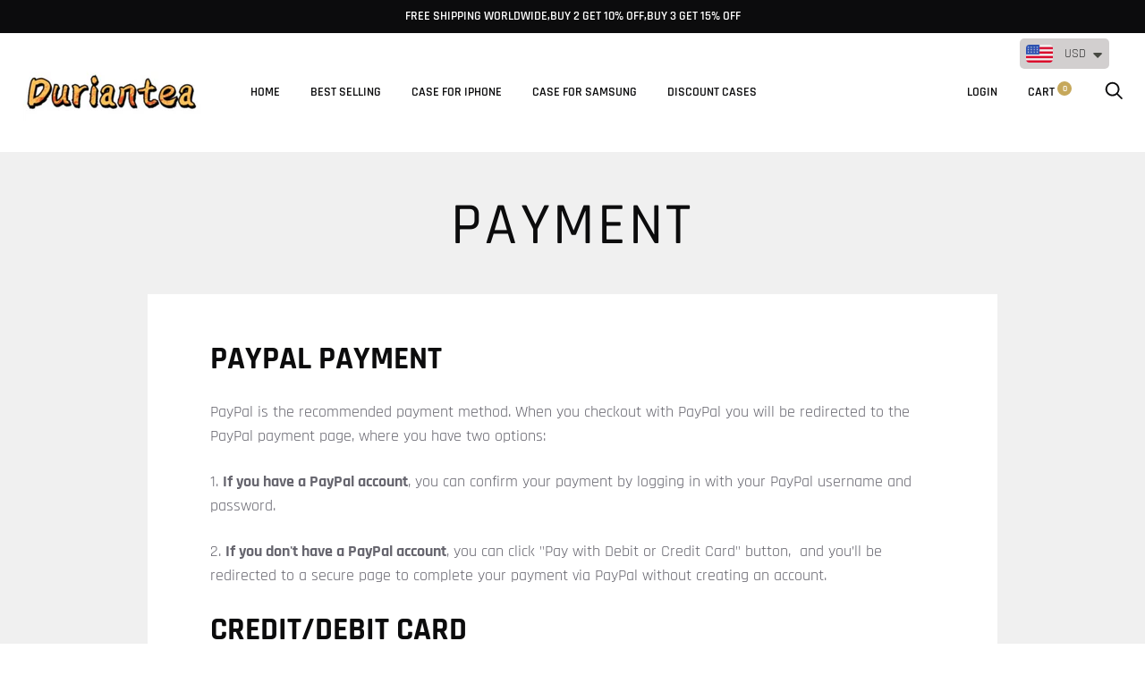

--- FILE ---
content_type: text/css
request_url: https://duriantea.com/cdn/shop/t/2/assets/theme.scss.css?v=71199480871336463141723516649
body_size: 20092
content:
@charset "UTF-8";*,*:before,*:after{box-sizing:border-box!important;-webkit-font-smoothing:antialiased;-moz-osx-font-smoothing:grayscale}html{font-family:sans-serif;-webkit-text-size-adjust:100%;-ms-text-size-adjust:100%;text-size-adjust:100%;-ms-overflow-style:-ms-autohiding-scrollbar}body{margin:0}[hidden]{display:none}article,aside,details,figcaption,figure,footer,header,main,nav,section,summary{display:block}audio,canvas,progress,video{display:inline-block;vertical-align:baseline}audio:not([controls]){display:none;height:0}:active{outline:none}a{color:inherit;background-color:transparent;text-decoration:none}a:active,a:hover{outline:0}b,strong{font-weight:700}small{font-size:80%}p,h1,h2,h3,h4,h5,h6{margin-top:0;font-size:inherit}img{max-width:100%;height:auto;border:0}svg:not(:root){overflow:hidden}ul,ol{margin:0;padding:0;list-style-position:inside}pre{overflow:auto}code,kbd,pre,samp{font-family:monospace,monospace;font-size:16px;font-size:.88889rem}button,input,optgroup,select,textarea{color:inherit;font:inherit;margin:0}button{overflow:visible}button,select{text-transform:none}button,html input[type=button],input[type=reset],input[type=submit]{-webkit-appearance:button;cursor:pointer}button[disabled],html input[disabled]{cursor:default}button::-moz-focus-inner,input::-moz-focus-inner{border:0;padding:0}input{line-height:normal}input[type=checkbox],input[type=radio]{box-sizing:border-box;padding:0}input[type=number]::-webkit-inner-spin-button,input[type=number]::-webkit-outer-spin-button{height:auto}input[type=search]{-webkit-appearance:none;box-sizing:content-box}input[type=search]::-webkit-search-cancel-button,input[type=search]::-webkit-search-decoration{-webkit-appearance:none}fieldset{border:1px solid #c0c0c0;margin:0 2px;padding:6px 10px 12px}legend{border:0;padding:0}textarea{overflow:auto}optgroup{font-weight:700}table{border-collapse:collapse;border-spacing:0}td,th{padding:0}.slick-slider{display:block;position:relative;-webkit-user-select:none;-moz-user-select:none;-ms-user-select:none;user-select:none;-webkit-tap-highlight-color:transparent}.slick-list{position:relative;display:block;overflow:hidden;margin:0;padding:0}.slick-list:focus{outline:none}.slick-list.dragging{cursor:pointer}.slick-track,.slick-list{-webkit-transform:translate3d(0,0,0);transform:translateZ(0)}.slick-track{display:block;position:relative;top:0;left:0}.slick-track:before,.slick-track:after{display:table;content:""}.slick-track:after{clear:both}.slick-loading .slick-track{visibility:hidden}.slick-slide{display:none;float:left;height:100%;min-height:1px;overflow:hidden}[dir=rtl] .slick-slide{float:right}.slick-slide img{display:block}.slick-slide.slick-loading img{display:none}.slick-slide.dragging img{pointer-events:none}.slick-initialized .slick-slide{display:block!important}.slick-loading .slick-slide{visibility:hidden}.slick-vertical .slick-slide{display:block;height:auto;border:1px solid transparent}.slick-arrow.slick-hidden{display:none}/*! Avalanche | MIT License | @colourgarden */.grid{display:block;list-style:none;padding:0;margin:0 0 0 -25px;font-size:0}.grid__cell{box-sizing:border-box;display:inline-block;width:100%;padding:0 0 0 25px;margin:0;vertical-align:top;font-size:1rem}.grid--center{text-align:center}.grid--center>.grid__cell{text-align:left}.grid__cell--center{display:block;margin:0 auto}.grid--right{text-align:right}.grid--right>.grid__cell{text-align:left}.grid--middle>.grid__cell{vertical-align:middle}.grid--bottom>.grid__cell{vertical-align:bottom}.grid--flush{margin-left:0}.grid--flush>.grid__cell{padding-left:0}.grid--tiny{margin-left:-6.25px}.grid--tiny>.grid__cell{padding-left:6.25px}.grid--small{margin-left:-12.5px}.grid--small>.grid__cell{padding-left:12.5px}.grid--auto>.grid__cell{width:auto}@media screen and (min-width: 801px){.grid--large{margin-left:-32px}.grid--large>.grid__cell{padding-left:32px}.grid--huge{margin-left:-75px}.grid--huge>.grid__cell{padding-left:75px}}.\31\/2,.\32\/4,.\33\/6,.\34\/8,.\35\/10,.\36\/12{width:50%}.\31\/3,.\32\/6,.\34\/12{width:33.33333333%}.\32\/3,.\34\/6,.\38\/12{width:66.66666667%}.\31\/4,.\32\/8,.\33\/12{width:25%}.\33\/4,.\36\/8,.\39\/12{width:75%}.\31\/5,.\32\/10{width:20%}.\32\/5,.\34\/10{width:40%}.\33\/5,.\36\/10{width:60%}.\34\/5,.\38\/10{width:80%}.\31\/6,.\32\/12{width:16.66666667%}.\35\/6,.\31 0\/12{width:83.33333333%}.\31\/8{width:12.5%}.\33\/8{width:37.5%}.\35\/8{width:62.5%}.\37\/8{width:87.5%}.\31\/10{width:10%}.\33\/10{width:30%}.\37\/10{width:70%}.\39\/10{width:90%}.\31\/12{width:8.33333333%}.\35\/12{width:41.66666667%}.\37\/12{width:58.33333333%}.\31 1\/12{width:91.66666667%}@media screen and (max-width: 559px){.hidden-thumb{display:none!important}.\31\/2--thumb,.\32\/4--thumb,.\33\/6--thumb,.\34\/8--thumb,.\35\/10--thumb,.\36\/12--thumb{width:50%}.\31\/3--thumb,.\32\/6--thumb,.\34\/12--thumb{width:33.33333333%}.\32\/3--thumb,.\34\/6--thumb,.\38\/12--thumb{width:66.66666667%}.\31\/4--thumb,.\32\/8--thumb,.\33\/12--thumb{width:25%}.\33\/4--thumb,.\36\/8--thumb,.\39\/12--thumb{width:75%}.\31\/5--thumb,.\32\/10--thumb{width:20%}.\32\/5--thumb,.\34\/10--thumb{width:40%}.\33\/5--thumb,.\36\/10--thumb{width:60%}.\34\/5--thumb,.\38\/10--thumb{width:80%}.\31\/6--thumb,.\32\/12--thumb{width:16.66666667%}.\35\/6--thumb,.\31 0\/12--thumb{width:83.33333333%}.\31\/8--thumb{width:12.5%}.\33\/8--thumb{width:37.5%}.\35\/8--thumb{width:62.5%}.\37\/8--thumb{width:87.5%}.\31\/10--thumb{width:10%}.\33\/10--thumb{width:30%}.\37\/10--thumb{width:70%}.\39\/10--thumb{width:90%}.\31\/12--thumb{width:8.33333333%}.\35\/12--thumb{width:41.66666667%}.\37\/12--thumb{width:58.33333333%}.\31 1\/12--thumb{width:91.66666667%}}@media screen and (min-width: 560px) and (max-width: 800px){.hidden-handheld{display:none!important}.\31\/2--handheld,.\32\/4--handheld,.\33\/6--handheld,.\34\/8--handheld,.\35\/10--handheld,.\36\/12--handheld{width:50%}.\31\/3--handheld,.\32\/6--handheld,.\34\/12--handheld{width:33.33333333%}.\32\/3--handheld,.\34\/6--handheld,.\38\/12--handheld{width:66.66666667%}.\31\/4--handheld,.\32\/8--handheld,.\33\/12--handheld{width:25%}.\33\/4--handheld,.\36\/8--handheld,.\39\/12--handheld{width:75%}.\31\/5--handheld,.\32\/10--handheld{width:20%}.\32\/5--handheld,.\34\/10--handheld{width:40%}.\33\/5--handheld,.\36\/10--handheld{width:60%}.\34\/5--handheld,.\38\/10--handheld{width:80%}.\31\/6--handheld,.\32\/12--handheld{width:16.66666667%}.\35\/6--handheld,.\31 0\/12--handheld{width:83.33333333%}.\31\/8--handheld{width:12.5%}.\33\/8--handheld{width:37.5%}.\35\/8--handheld{width:62.5%}.\37\/8--handheld{width:87.5%}.\31\/10--handheld{width:10%}.\33\/10--handheld{width:30%}.\37\/10--handheld{width:70%}.\39\/10--handheld{width:90%}.\31\/12--handheld{width:8.33333333%}.\35\/12--handheld{width:41.66666667%}.\37\/12--handheld{width:58.33333333%}.\31 1\/12--handheld{width:91.66666667%}}@media screen and (min-width: 560px){.hidden-handheld-and-up{display:none!important}.\31\/2--handheld-and-up,.\32\/4--handheld-and-up,.\33\/6--handheld-and-up,.\34\/8--handheld-and-up,.\35\/10--handheld-and-up,.\36\/12--handheld-and-up{width:50%}.\31\/3--handheld-and-up,.\32\/6--handheld-and-up,.\34\/12--handheld-and-up{width:33.33333333%}.\32\/3--handheld-and-up,.\34\/6--handheld-and-up,.\38\/12--handheld-and-up{width:66.66666667%}.\31\/4--handheld-and-up,.\32\/8--handheld-and-up,.\33\/12--handheld-and-up{width:25%}.\33\/4--handheld-and-up,.\36\/8--handheld-and-up,.\39\/12--handheld-and-up{width:75%}.\31\/5--handheld-and-up,.\32\/10--handheld-and-up{width:20%}.\32\/5--handheld-and-up,.\34\/10--handheld-and-up{width:40%}.\33\/5--handheld-and-up,.\36\/10--handheld-and-up{width:60%}.\34\/5--handheld-and-up,.\38\/10--handheld-and-up{width:80%}.\31\/6--handheld-and-up,.\32\/12--handheld-and-up{width:16.66666667%}.\35\/6--handheld-and-up,.\31 0\/12--handheld-and-up{width:83.33333333%}.\31\/8--handheld-and-up{width:12.5%}.\33\/8--handheld-and-up{width:37.5%}.\35\/8--handheld-and-up{width:62.5%}.\37\/8--handheld-and-up{width:87.5%}.\31\/10--handheld-and-up{width:10%}.\33\/10--handheld-and-up{width:30%}.\37\/10--handheld-and-up{width:70%}.\39\/10--handheld-and-up{width:90%}.\31\/12--handheld-and-up{width:8.33333333%}.\35\/12--handheld-and-up{width:41.66666667%}.\37\/12--handheld-and-up{width:58.33333333%}.\31 1\/12--handheld-and-up{width:91.66666667%}}@media screen and (max-width: 800px){.hidden-pocket{display:none!important}.\31\/2--pocket,.\32\/4--pocket,.\33\/6--pocket,.\34\/8--pocket,.\35\/10--pocket,.\36\/12--pocket{width:50%}.\31\/3--pocket,.\32\/6--pocket,.\34\/12--pocket{width:33.33333333%}.\32\/3--pocket,.\34\/6--pocket,.\38\/12--pocket{width:66.66666667%}.\31\/4--pocket,.\32\/8--pocket,.\33\/12--pocket{width:25%}.\33\/4--pocket,.\36\/8--pocket,.\39\/12--pocket{width:75%}.\31\/5--pocket,.\32\/10--pocket{width:20%}.\32\/5--pocket,.\34\/10--pocket{width:40%}.\33\/5--pocket,.\36\/10--pocket{width:60%}.\34\/5--pocket,.\38\/10--pocket{width:80%}.\31\/6--pocket,.\32\/12--pocket{width:16.66666667%}.\35\/6--pocket,.\31 0\/12--pocket{width:83.33333333%}.\31\/8--pocket{width:12.5%}.\33\/8--pocket{width:37.5%}.\35\/8--pocket{width:62.5%}.\37\/8--pocket{width:87.5%}.\31\/10--pocket{width:10%}.\33\/10--pocket{width:30%}.\37\/10--pocket{width:70%}.\39\/10--pocket{width:90%}.\31\/12--pocket{width:8.33333333%}.\35\/12--pocket{width:41.66666667%}.\37\/12--pocket{width:58.33333333%}.\31 1\/12--pocket{width:91.66666667%}}@media screen and (min-width: 801px) and (max-width: 1024px){.hidden-lap{display:none!important}.\31\/2--lap,.\32\/4--lap,.\33\/6--lap,.\34\/8--lap,.\35\/10--lap,.\36\/12--lap{width:50%}.\31\/3--lap,.\32\/6--lap,.\34\/12--lap{width:33.33333333%}.\32\/3--lap,.\34\/6--lap,.\38\/12--lap{width:66.66666667%}.\31\/4--lap,.\32\/8--lap,.\33\/12--lap{width:25%}.\33\/4--lap,.\36\/8--lap,.\39\/12--lap{width:75%}.\31\/5--lap,.\32\/10--lap{width:20%}.\32\/5--lap,.\34\/10--lap{width:40%}.\33\/5--lap,.\36\/10--lap{width:60%}.\34\/5--lap,.\38\/10--lap{width:80%}.\31\/6--lap,.\32\/12--lap{width:16.66666667%}.\35\/6--lap,.\31 0\/12--lap{width:83.33333333%}.\31\/8--lap{width:12.5%}.\33\/8--lap{width:37.5%}.\35\/8--lap{width:62.5%}.\37\/8--lap{width:87.5%}.\31\/10--lap{width:10%}.\33\/10--lap{width:30%}.\37\/10--lap{width:70%}.\39\/10--lap{width:90%}.\31\/12--lap{width:8.33333333%}.\35\/12--lap{width:41.66666667%}.\37\/12--lap{width:58.33333333%}.\31 1\/12--lap{width:91.66666667%}}@media screen and (min-width: 801px){.hidden-lap-and-up{display:none!important}.\31\/2--lap-and-up,.\32\/4--lap-and-up,.\33\/6--lap-and-up,.\34\/8--lap-and-up,.\35\/10--lap-and-up,.\36\/12--lap-and-up{width:50%}.\31\/3--lap-and-up,.\32\/6--lap-and-up,.\34\/12--lap-and-up{width:33.33333333%}.\32\/3--lap-and-up,.\34\/6--lap-and-up,.\38\/12--lap-and-up{width:66.66666667%}.\31\/4--lap-and-up,.\32\/8--lap-and-up,.\33\/12--lap-and-up{width:25%}.\33\/4--lap-and-up,.\36\/8--lap-and-up,.\39\/12--lap-and-up{width:75%}.\31\/5--lap-and-up,.\32\/10--lap-and-up{width:20%}.\32\/5--lap-and-up,.\34\/10--lap-and-up{width:40%}.\33\/5--lap-and-up,.\36\/10--lap-and-up{width:60%}.\34\/5--lap-and-up,.\38\/10--lap-and-up{width:80%}.\31\/6--lap-and-up,.\32\/12--lap-and-up{width:16.66666667%}.\35\/6--lap-and-up,.\31 0\/12--lap-and-up{width:83.33333333%}.\31\/8--lap-and-up{width:12.5%}.\33\/8--lap-and-up{width:37.5%}.\35\/8--lap-and-up{width:62.5%}.\37\/8--lap-and-up{width:87.5%}.\31\/10--lap-and-up{width:10%}.\33\/10--lap-and-up{width:30%}.\37\/10--lap-and-up{width:70%}.\39\/10--lap-and-up{width:90%}.\31\/12--lap-and-up{width:8.33333333%}.\35\/12--lap-and-up{width:41.66666667%}.\37\/12--lap-and-up{width:58.33333333%}.\31 1\/12--lap-and-up{width:91.66666667%}}@media screen and (min-width: 1025px){.hidden-desk{display:none!important}.\31\/2--desk,.\32\/4--desk,.\33\/6--desk,.\34\/8--desk,.\35\/10--desk,.\36\/12--desk{width:50%}.\31\/3--desk,.\32\/6--desk,.\34\/12--desk{width:33.33333333%}.\32\/3--desk,.\34\/6--desk,.\38\/12--desk{width:66.66666667%}.\31\/4--desk,.\32\/8--desk,.\33\/12--desk{width:25%}.\33\/4--desk,.\36\/8--desk,.\39\/12--desk{width:75%}.\31\/5--desk,.\32\/10--desk{width:20%}.\32\/5--desk,.\34\/10--desk{width:40%}.\33\/5--desk,.\36\/10--desk{width:60%}.\34\/5--desk,.\38\/10--desk{width:80%}.\31\/6--desk,.\32\/12--desk{width:16.66666667%}.\35\/6--desk,.\31 0\/12--desk{width:83.33333333%}.\31\/8--desk{width:12.5%}.\33\/8--desk{width:37.5%}.\35\/8--desk{width:62.5%}.\37\/8--desk{width:87.5%}.\31\/10--desk{width:10%}.\33\/10--desk{width:30%}.\37\/10--desk{width:70%}.\39\/10--desk{width:90%}.\31\/12--desk{width:8.33333333%}.\35\/12--desk{width:41.66666667%}.\37\/12--desk{width:58.33333333%}.\31 1\/12--desk{width:91.66666667%}}@media screen and (min-width: 1280px){.hidden-widescreen{display:none!important}.\31\/2--widescreen,.\32\/4--widescreen,.\33\/6--widescreen,.\34\/8--widescreen,.\35\/10--widescreen,.\36\/12--widescreen{width:50%}.\31\/3--widescreen,.\32\/6--widescreen,.\34\/12--widescreen{width:33.33333333%}.\32\/3--widescreen,.\34\/6--widescreen,.\38\/12--widescreen{width:66.66666667%}.\31\/4--widescreen,.\32\/8--widescreen,.\33\/12--widescreen{width:25%}.\33\/4--widescreen,.\36\/8--widescreen,.\39\/12--widescreen{width:75%}.\31\/5--widescreen,.\32\/10--widescreen{width:20%}.\32\/5--widescreen,.\34\/10--widescreen{width:40%}.\33\/5--widescreen,.\36\/10--widescreen{width:60%}.\34\/5--widescreen,.\38\/10--widescreen{width:80%}.\31\/6--widescreen,.\32\/12--widescreen{width:16.66666667%}.\35\/6--widescreen,.\31 0\/12--widescreen{width:83.33333333%}.\31\/8--widescreen{width:12.5%}.\33\/8--widescreen{width:37.5%}.\35\/8--widescreen{width:62.5%}.\37\/8--widescreen{width:87.5%}.\31\/10--widescreen{width:10%}.\33\/10--widescreen{width:30%}.\37\/10--widescreen{width:70%}.\39\/10--widescreen{width:90%}.\31\/12--widescreen{width:8.33333333%}.\35\/12--widescreen{width:41.66666667%}.\37\/12--widescreen{width:58.33333333%}.\31 1\/12--widescreen{width:91.66666667%}}.mfp-bg{top:0;left:0;width:100%;height:100%;z-index:1042;overflow:hidden;position:fixed;background:#000;opacity:.6}.mfp-wrap{top:0;left:0;width:100%;height:100%;z-index:1043;position:fixed;outline:none!important;-webkit-backface-visibility:hidden}.mfp-container{text-align:center;position:absolute;width:100%;height:100%;left:0;top:0;padding:0 8px;box-sizing:border-box}.mfp-container:before{content:"";display:inline-block;height:100%;vertical-align:middle}.mfp-align-top .mfp-container:before{display:none}.mfp-content{position:relative;display:inline-block;vertical-align:middle;margin:0 auto;text-align:left;z-index:1045}.mfp-inline-holder .mfp-content,.mfp-ajax-holder .mfp-content{width:100%;cursor:auto}.mfp-ajax-cur{cursor:progress}.mfp-zoom-out-cur,.mfp-zoom-out-cur .mfp-image-holder .mfp-close{cursor:-webkit-zoom-out;cursor:zoom-out}.mfp-zoom{cursor:-webkit-zoom-in;cursor:zoom-in}.mfp-auto-cursor .mfp-content{cursor:auto}.mfp-close,.mfp-arrow,.mfp-preloader,.mfp-counter{-webkit-user-select:none;-moz-user-select:none;-ms-user-select:none;user-select:none}.mfp-loading.mfp-figure{display:none}.mfp-hide{display:none!important}.mfp-preloader{color:#ccc;position:absolute;top:50%;width:auto;text-align:center;margin-top:-.8em;left:8px;right:8px;z-index:1044}.mfp-preloader a{color:#ccc}.mfp-preloader a:hover{color:#fff}.mfp-s-ready .mfp-preloader,.mfp-s-error .mfp-content{display:none}button.mfp-close,button.mfp-arrow{overflow:visible;cursor:pointer;background:transparent;border:0;-webkit-appearance:none;display:block;outline:none;padding:0;z-index:1046;box-shadow:none;-ms-touch-action:manipulation;touch-action:manipulation}button::-moz-focus-inner{padding:0;border:0}.mfp-close{width:44px;height:44px;line-height:44px;position:absolute;right:0;top:0;text-decoration:none;text-align:center;opacity:.65;padding:0 0 18px 10px;color:#fff;font-style:normal;font-size:28px;font-size:1.55556rem;font-family:Arial,Baskerville,monospace}.mfp-close:hover,.mfp-close:focus{opacity:1}.mfp-close:active{top:1px}.mfp-close-btn-in .mfp-close{color:#333}.mfp-image-holder .mfp-close,.mfp-iframe-holder .mfp-close{color:#fff;right:-6px;text-align:right;padding-right:6px;width:100%}.mfp-counter{position:absolute;top:0;right:0;color:#ccc;font-size:12px;font-size:.66667rem;line-height:18px;white-space:nowrap}.mfp-arrow{position:absolute;opacity:.65;margin:-55px 0 0;top:50%;padding:0;width:90px;height:110px;color:#fff;-webkit-tap-highlight-color:transparent}.mfp-arrow svg{width:36px;height:36px}.mfp-arrow:active{margin-top:-54px}.mfp-arrow:hover,.mfp-arrow:focus{opacity:1}.mfp-arrow-left{left:0}.mfp-arrow-right{right:0}.mfp-iframe-holder{padding-top:40px;padding-bottom:40px}.mfp-iframe-holder .mfp-content{line-height:0;width:100%;max-width:900px}.mfp-iframe-holder .mfp-close{top:-40px}.mfp-iframe-scaler{width:100%;height:0;overflow:hidden;padding-top:56.25%}.mfp-iframe-scaler iframe{position:absolute;display:block;top:0;left:0;width:100%;height:100%;box-shadow:0 0 8px #0009;background:#000}img.mfp-img{width:auto;max-width:100%;height:auto;display:block;line-height:0;box-sizing:border-box;padding:40px 0;margin:0 auto}.mfp-figure{line-height:0}.mfp-figure:after{content:"";position:absolute;left:0;top:40px;bottom:40px;display:block;right:0;width:auto;height:auto;z-index:-1;box-shadow:0 0 8px #0009;background:#444}.mfp-figure small{color:#bdbdbd;display:block;font-size:12px;font-size:.66667rem;line-height:14px}.mfp-figure figure{margin:0}.mfp-bottom-bar{margin-top:-36px;position:absolute;top:100%;left:0;width:100%;cursor:auto}.mfp-title{text-align:left;line-height:18px;color:#f3f3f3;word-wrap:break-word;padding-right:36px}.mfp-image-holder .mfp-content{max-width:86%}.mfp-gallery .mfp-image-holder .mfp-figure{cursor:pointer}@media screen and (max-width: 800px) and (orientation: landscape),screen and (max-height: 300px){.mfp-img-mobile .mfp-image-holder{padding-left:0;padding-right:0}.mfp-img-mobile img.mfp-img{padding:0}.mfp-img-mobile .mfp-figure:after{top:0;bottom:0}.mfp-img-mobile .mfp-figure small{display:inline;margin-left:5px}.mfp-img-mobile .mfp-bottom-bar{background:#0009;bottom:0;margin:0;top:auto;padding:3px 5px;position:fixed;box-sizing:border-box}.mfp-img-mobile .mfp-bottom-bar:empty{padding:0}.mfp-img-mobile .mfp-counter{right:5px;top:3px}.mfp-img-mobile .mfp-close{top:0;right:0;width:35px;height:35px;line-height:35px;background:#0009;position:fixed;text-align:center;padding:0}}@media all and (max-width: 900px){.mfp-arrow{-webkit-transform:scale(.75);-ms-transform:scale(.75);transform:scale(.75)}.mfp-arrow-left{-webkit-transform-origin:0;-ms-transform-origin:0;transform-origin:0}.mfp-arrow-right{-webkit-transform-origin:100%;-ms-transform-origin:100%;transform-origin:100%}.mfp-container{padding-left:6px;padding-right:6px}}.plyr{position:relative}.plyr:focus{outline:none}.plyr__play-large{position:absolute;left:calc(50% - 22.5px);top:calc(50% - 22.5px);background:transparent;fill:#fff;border:none;opacity:1;transition:opacity .2s ease-in-out;will-change:opacity}.plyr__play-large svg{width:45px;height:45px}.plyr__sr-only{visibility:hidden}.plyr--youtube .plyr__play-large{display:none}.plyr:not(.plyr--playing):hover .plyr__play-large{opacity:.6}.plyr--playing .plyr__play-large{opacity:0}.plyr__video-wrapper{position:relative}.plyr__video-embed{padding-bottom:56.25%;height:0;overflow:hidden;z-index:0}.plyr__video-embed>div{position:relative;padding-bottom:200%;-webkit-transform:translateY(-35.95%);-ms-transform:translateY(-35.95%);transform:translateY(-35.95%)}.plyr__video-embed iframe{position:absolute;top:0;left:0;width:100%;height:100%;border:0;-webkit-user-select:none;-moz-user-select:none;-ms-user-select:none;user-select:none;z-index:0;cursor:pointer}.plyr .plyr__video-embed iframe{pointer-events:none}.plyr__controls{display:none}.plyr--fullscreen-active{position:fixed;top:0;left:0;right:0;bottom:0;height:100%;width:100%;z-index:10000000;background:#000;border-radius:0!important}.plyr--fullscreen-active video{height:100%}.plyr--fullscreen-active .plyr__video-wrapper{height:100%;width:100%}.plyr--fullscreen-active .plyr__controls{position:absolute;bottom:0;left:0;right:0}.plyr--fullscreen-active.plyr--vimeo .plyr__video-wrapper{height:0;top:50%;-webkit-transform:translateY(-50%);-ms-transform:translateY(-50%);transform:translateY(-50%)}html.remodal-is-locked{overflow:hidden;-ms-touch-action:none;touch-action:none}.remodal,[data-remodal-id]{display:none}.remodal-overlay{position:fixed;z-index:9999;top:-5000px;right:-5000px;bottom:-5000px;left:-5000px;display:none}.remodal-wrapper{position:fixed;z-index:10000;top:0;right:0;bottom:0;left:0;padding:0;display:none;overflow:auto;text-align:center;-webkit-overflow-scrolling:touch}.remodal-wrapper:after{display:inline-block;height:100%;margin-left:-.05em;content:""}.remodal-overlay,.remodal-wrapper{-webkit-backface-visibility:hidden;backface-visibility:hidden}.remodal{position:relative;outline:none;width:100%;-webkit-text-size-adjust:100%;-ms-text-size-adjust:100%;text-size-adjust:100%}.remodal-is-initialized{display:inline-block}.remodal-overlay{background:#000000b3}.remodal-overlay.remodal-is-opening,.remodal-overlay.remodal-is-closing{-webkit-animation-duration:.3s;animation-duration:.3s;-webkit-animation-fill-mode:forwards;animation-fill-mode:forwards}.remodal-overlay.remodal-is-opening{-webkit-animation-name:remodal-overlay-opening-keyframes;animation-name:remodal-overlay-opening-keyframes}.remodal-overlay.remodal-is-closing{-webkit-animation-name:remodal-overlay-closing-keyframes;animation-name:remodal-overlay-closing-keyframes}.remodal{box-sizing:border-box;-webkit-transform:translate3d(0,0,0);transform:translateZ(0)}.remodal.remodal-is-opening,.remodal.remodal-is-closing{-webkit-animation-duration:.3s;animation-duration:.3s;-webkit-animation-fill-mode:forwards;animation-fill-mode:forwards}.remodal.remodal-is-opening{-webkit-animation-name:remodal-opening-keyframes;animation-name:remodal-opening-keyframes}.remodal.remodal-is-closing{-webkit-animation-name:remodal-closing-keyframes;animation-name:remodal-closing-keyframes}.remodal,.remodal-wrapper:after{vertical-align:middle}@-webkit-keyframes remodal-opening-keyframes{0%{-webkit-transform:scale(1.05);transform:scale(1.05);opacity:0}to{-webkit-transform:none;transform:none;opacity:1}}@keyframes remodal-opening-keyframes{0%{-webkit-transform:scale(1.05);transform:scale(1.05);opacity:0}to{-webkit-transform:none;transform:none;opacity:1}}@-webkit-keyframes remodal-closing-keyframes{0%{-webkit-transform:scale(1);transform:scale(1);opacity:1}to{-webkit-transform:scale(.95);transform:scale(.95);opacity:0}}@keyframes remodal-closing-keyframes{0%{-webkit-transform:scale(1);transform:scale(1);opacity:1}to{-webkit-transform:scale(.95);transform:scale(.95);opacity:0}}@-webkit-keyframes remodal-overlay-opening-keyframes{0%{opacity:0}to{opacity:1}}@keyframes remodal-overlay-opening-keyframes{0%{opacity:0}to{opacity:1}}@-webkit-keyframes remodal-overlay-closing-keyframes{0%{opacity:1}to{opacity:0}}@keyframes remodal-overlay-closing-keyframes{0%{opacity:1}to{opacity:0}}@media screen and (min-width: 560px){.remodal-wrapper{padding:10px}}@font-face{font-family:Rajdhani;font-weight:500;font-style:normal;src:url(//duriantea.com/cdn/fonts/rajdhani/rajdhani_n5.d8dbf587163ee8433c9c2982c1995084a3e75f80.woff2?h1=ZHVyaWFudGVhLmFjY291bnQubXlzaG9waWZ5LmNvbQ&h2=dGFrZWFwcGxlLmNvbQ&h3=ZHVyaWFudGVhLmNvbQ&hmac=742e509078ff959f7fe7d9e7ce90614dbc22f367d3ccdb9fd1d5b94a83d72976) format("woff2"),url(//duriantea.com/cdn/fonts/rajdhani/rajdhani_n5.e39a99601d26a44e58a8141483321205e5669ae8.woff?h1=ZHVyaWFudGVhLmFjY291bnQubXlzaG9waWZ5LmNvbQ&h2=dGFrZWFwcGxlLmNvbQ&h3=ZHVyaWFudGVhLmNvbQ&hmac=84520bd761f608cb393635f000aa017980612ce274f5693ff2623b92d2a6d782) format("woff")}@font-face{font-family:Rajdhani;font-weight:400;font-style:normal;src:url(//duriantea.com/cdn/fonts/rajdhani/rajdhani_n4.34575ccbcb52f35923f4e4bfad59de9af781b58a.woff2?h1=ZHVyaWFudGVhLmFjY291bnQubXlzaG9waWZ5LmNvbQ&h2=dGFrZWFwcGxlLmNvbQ&h3=ZHVyaWFudGVhLmNvbQ&hmac=b0ab33f32cdc3835389ec95c077a5b4c663af72680b5b641a4b47ff582802be1) format("woff2"),url(//duriantea.com/cdn/fonts/rajdhani/rajdhani_n4.5ab547d29d0f1ab30fb3b6602c2fdd262886c842.woff?h1=ZHVyaWFudGVhLmFjY291bnQubXlzaG9waWZ5LmNvbQ&h2=dGFrZWFwcGxlLmNvbQ&h3=ZHVyaWFudGVhLmNvbQ&hmac=1e2fe996c771f23bb60a46f32c18723533d7e7e7121a80268ab21b0f4a9fd048) format("woff")}@font-face{font-family:Rajdhani;font-weight:400;font-style:normal;src:url(//duriantea.com/cdn/fonts/rajdhani/rajdhani_n4.34575ccbcb52f35923f4e4bfad59de9af781b58a.woff2?h1=ZHVyaWFudGVhLmFjY291bnQubXlzaG9waWZ5LmNvbQ&h2=dGFrZWFwcGxlLmNvbQ&h3=ZHVyaWFudGVhLmNvbQ&hmac=b0ab33f32cdc3835389ec95c077a5b4c663af72680b5b641a4b47ff582802be1) format("woff2"),url(//duriantea.com/cdn/fonts/rajdhani/rajdhani_n4.5ab547d29d0f1ab30fb3b6602c2fdd262886c842.woff?h1=ZHVyaWFudGVhLmFjY291bnQubXlzaG9waWZ5LmNvbQ&h2=dGFrZWFwcGxlLmNvbQ&h3=ZHVyaWFudGVhLmNvbQ&hmac=1e2fe996c771f23bb60a46f32c18723533d7e7e7121a80268ab21b0f4a9fd048) format("woff")}@font-face{font-family:Rajdhani;font-weight:600;font-style:normal;src:url(//duriantea.com/cdn/fonts/rajdhani/rajdhani_n6.066a284bfad55e8b31bfbe29aade2075d0b04665.woff2?h1=ZHVyaWFudGVhLmFjY291bnQubXlzaG9waWZ5LmNvbQ&h2=dGFrZWFwcGxlLmNvbQ&h3=ZHVyaWFudGVhLmNvbQ&hmac=eb6d8f8da4af0dd6ada7bee165b26aa64bb39739eb3a9a888cd26be4f7f3bce2) format("woff2"),url(//duriantea.com/cdn/fonts/rajdhani/rajdhani_n6.032eccded2d3343dc0e8dfb131786b2cb6428d17.woff?h1=ZHVyaWFudGVhLmFjY291bnQubXlzaG9waWZ5LmNvbQ&h2=dGFrZWFwcGxlLmNvbQ&h3=ZHVyaWFudGVhLmNvbQ&hmac=e9f7bbce69741ea1c2c1e27e85a194bacb138cf3dd91dc8a5daa1722c5a23885) format("woff")}@font-face{font-family:Rajdhani;font-weight:700;font-style:normal;src:url(//duriantea.com/cdn/fonts/rajdhani/rajdhani_n7.f6e03eacadd4bbe38110a25ef05200437ee83087.woff2?h1=ZHVyaWFudGVhLmFjY291bnQubXlzaG9waWZ5LmNvbQ&h2=dGFrZWFwcGxlLmNvbQ&h3=ZHVyaWFudGVhLmNvbQ&hmac=17d6472cc109a2a0e3139631f9232217a8f711912b01e6f122fe73d88972b55a) format("woff2"),url(//duriantea.com/cdn/fonts/rajdhani/rajdhani_n7.a054bdc0b1ce90a35d9ddd33a5641d9669d16d89.woff?h1=ZHVyaWFudGVhLmFjY291bnQubXlzaG9waWZ5LmNvbQ&h2=dGFrZWFwcGxlLmNvbQ&h3=ZHVyaWFudGVhLmNvbQ&hmac=32d02a70b33ddb764eac2237e73be1f6b28771f51eda1cf1b83a16162eea1777) format("woff")}.no-backgroundblendmode .accent-overlay:before{content:"";position:absolute;left:0;top:0;width:100%;height:100%;background:#c6a85ba6}.accent-overlay{position:relative;color:#fff;background-size:cover;background-position:center center}.accent-overlay{background-blend-mode:multiply;background-color:#c6a85b!important}.no-backgroundblendmode .accent-overlay{overflow:hidden}.no-backgroundblendmode .accent-overlay:before{height:2000px}.image--fade-in{opacity:0;transition:opacity .3s ease}.lazyloaded.image--fade-in{opacity:1}.aspect-ratio{position:relative;margin-left:auto;margin-right:auto}.aspect-ratio>img,.no-js .aspect-ratio>noscript img{position:absolute;height:100%;width:100%;max-width:100%;max-height:100%;top:0;left:0}img.lazyload[data-sizes=auto]{width:100%}.placeholder-background{position:absolute;top:0;left:0;width:100%;height:100%;overflow:hidden}.placeholder-background>.placeholder-svg{fill:#66656e;background-color:#fff}.page__container{display:-webkit-flex;display:-ms-flexbox;display:flex;-webkit-flex-direction:column;-ms-flex-direction:column;flex-direction:column;min-height:100vh;height:100%;background:#fff}.shopify-section__announcement-bar,.shopify-section__header,.shopify-section__footer{-webkit-flex-shrink:0;-ms-flex-negative:0;flex-shrink:0}.main{-webkit-flex:1 0 auto;-ms-flex:1 0 auto;flex:1 0 auto}.page__container--secondary .main{background:#f0f0f0}.no-scroll{overflow:hidden}.js .no-js,.no-js .hide-no-js{display:none!important}.container{max-width:1330px;margin:0 auto;padding:0 25px}.visually-hidden{position:absolute;overflow:hidden;clip:rect(0 0 0 0);height:1px;width:1px;margin:-1px;padding:0;border:0}.anchor{display:block;position:relative;top:-75px;visibility:hidden}.placeholder-svg{display:block;width:100%;height:100%;max-width:100%;max-height:100%;fill:#66656e}.page__overlay{position:fixed;width:100%;height:100%;top:0;left:0;background:#000;opacity:0;z-index:5;visibility:hidden;transition:opacity .3s,visibility 0s .3s}.page__overlay--open{opacity:.6;visibility:visible;transition:opacity .3s}.page__content-wrapper{padding:25px 0 30px}.page__content-wrapper--no-top-padding{padding-top:0!important}.page__content-wrapper--force-background{background:#fff}.page__header{position:relative;margin-bottom:1.8em}.page__title{text-align:center;letter-spacing:3.2px}.page__description{text-align:center;max-width:600px;margin:-12px auto 0}.page__action-button{margin-top:-10px}.page__container--secondary .page__header{margin-bottom:1.2em}@media screen and (min-width: 560px){.page__content-wrapper{padding:35px 0}.page__header{margin-bottom:3em}.page__action-button{position:absolute;margin-top:0;right:0;top:0}.page__container--secondary .page__header{margin-bottom:1.7em}}@media screen and (min-width: 1025px){.page__content-wrapper{padding:50px 0}.page__header{margin-bottom:5em}.page__description{margin-top:0}.page__action-button{top:8px}.page__container--secondary .page__header{margin-bottom:2.4em}}html{font-size:18px}body{font-weight:400;font-family:Rajdhani,sans-serif;font-style:normal;color:#66656e;line-height:1.5;scroll-behavior:smooth;font-size:17px;font-size:.94444rem}@media screen and (min-width: 801px){body{font-size:18px;font-size:1rem}}a,.link{transition:all .25s ease-in-out}.link:hover{color:#c6a85b}.link--primary,.tweet .link,.tweet .hashtag{color:#c6a85b!important}.link--primary:hover,.tweet .link:hover,.tweet .hashtag:hover{color:#9e8137!important}.link--secondary{color:#0c0c0d!important}.link--secondary:hover{color:#c6a85b!important}.link--icon svg{margin-right:15px;height:12px;width:12px;vertical-align:-1px}.link--effect{position:relative}.link--effect:after{position:absolute;content:"";left:0;bottom:0;width:100%;height:1px;background:currentColor;-webkit-transform-origin:left center;-ms-transform-origin:left center;transform-origin:left center;-webkit-transform:scaleX(0);-ms-transform:scaleX(0);transform:scaleX(0);transition:-webkit-transform .2s ease-in-out;transition:transform .2s ease-in-out}.link--effect:hover:after{-webkit-transform:scaleX(1);-ms-transform:scaleX(1);transform:scaleX(1)}.icon{display:inline-block;width:1em;height:1em;fill:currentColor;vertical-align:middle}.list--unstyled{list-style:none;padding:0;margin:0}.text--uppercase,.table th,.form__label,#shopify-product-reviews .spr-form-label,#shopify-product-reviews .spr-pagination{color:#a1a1a6;text-transform:uppercase;font-weight:600;font-size:12px;font-size:.66667rem;letter-spacing:2.4px}.text--uppercase-secondary{color:#0c0c0d}.text--respect-break{white-space:pre-line}.video-wrapper,.video-container{height:0;padding-bottom:56.25%;position:relative}.video-wrapper iframe,.video-wrapper embed,.video-wrapper object,.video-container iframe,.video-container embed,.video-container object{position:absolute;top:0;left:0;width:100%!important;height:100%!important}.table-wrapper{overflow:auto;-webkit-overflow-scrolling:touch}.table{width:100%;border-collapse:separate;color:#0c0c0d}.table th{padding:0 5px 4px;text-align:left}.table td{padding:12px 5px;border-bottom:1px solid rgba(161,161,166,.4)}.table td:first-child,.table th:first-child{padding-left:0}.table td:last-child,.table th:last-child{padding-right:0;text-align:right}@media screen and (max-width: 559px){.table--responsive{border:none;box-shadow:none}.table--responsive thead,.table--responsive td:not([data-label]){display:none}.table--responsive tr{display:block;margin-bottom:15px;border:1px solid rgba(161,161,166,.4);border-bottom:none}.table--responsive tr:last-child{margin-bottom:0}.table--responsive tr:last-child td{border-bottom:1px solid rgba(161,161,166,.4)}.table--responsive th,.table--responsive td{display:block;text-align:right!important;padding:6px 10px!important;border-right:none}.table--responsive td:before{content:attr(data-label);float:left!important;margin-top:3px;font-size:13px;font-size:.72222rem;text-transform:uppercase}.table--responsive tfoot tr{margin-bottom:0;border-width:0 1px}.table--responsive tfoot tr:first-child{margin-top:25px;border-top:1px solid rgba(161,161,166,.4)}.table--responsive tfoot tr:last-child{border-bottom:1px solid rgba(161,161,166,.4)}}@media screen and (min-width: 560px){.text--uppercase,.table th,.form__label,#shopify-product-reviews .spr-form-label,#shopify-product-reviews .spr-pagination{font-size:14px;font-size:.77778rem;letter-spacing:2.8px}}p,h1,h2,h3,h4,h5,h6{margin-top:0;font-weight:inherit}p:last-child,h1:last-child,h2:last-child,h3:last-child,h4:last-child,h5:last-child,h6:last-child{margin-bottom:0}.h1,.h2,.rte h1,.h3,.rte h2,.h4,.rte h3,.h5,.rte h4,.h6,.rte h5,.rte h6{color:#0c0c0d;font-family:Rajdhani,sans-serif;font-weight:500;font-style:normal}.h1{margin-bottom:.55em;text-transform:uppercase;font-size:40px;font-size:2.22222rem;line-height:1.2}.h2,.rte h1{margin-bottom:.55em;font-size:40px;font-size:2.22222rem;line-height:1.2}.h3,.rte h2{margin-bottom:.8em;text-transform:uppercase;font-size:30px;font-size:1.66667rem;line-height:1.3}.h4,.rte h3{margin-bottom:.9em;font-size:25px;font-size:1.38889rem;line-height:1.3}.h5,.rte h4{margin-bottom:1.15em;font-size:20px;font-size:1.11111rem}.h6,.rte h5,.rte h6{margin-bottom:1.45em;font-size:17px;font-size:.94444rem}@media screen and (min-width: 1025px){.h1,.h2,.rte h1{margin-bottom:.35em;font-size:66px;font-size:3.66667rem;line-height:1}.h3,.rte h2{margin-bottom:.45em;font-size:48px;font-size:2.66667rem;line-height:1.2}.h4,.rte h3{margin-bottom:.6em;font-size:36px;font-size:2rem}.h5,.rte h4{margin-bottom:1.05em;font-size:22px;font-size:1.22222rem}.h6,.rte h5,.rte h6{margin-bottom:1.35em;font-size:18px;font-size:1rem}}.rte iframe{max-width:100%}.rte a:not(.button){color:#c6a85b}.rte a:not(.button):hover{color:#9e8137}.rte p:not(:last-child),.rte ul:not(:last-child),.rte ol:not(:last-child),.rte img:not(:last-child){margin-bottom:1.35em}.rte ul,.rte ol{margin-left:1.35em;padding-left:0;list-style-position:outside}.rte .table-wrapper:not(:last-child){margin:2em 0 2.4em}.rte blockquote{text-align:center;padding:0;color:#0c0c0d;text-transform:uppercase;font-size:20px;font-size:1.11111rem;font-weight:600}.rte h6{font-size:14px;font-size:.77778rem;text-transform:uppercase}@media screen and (min-width: 560px){.rte blockquote{font-size:30px;font-size:1.66667rem;line-height:1.2}}@media screen and (min-width: 1025px){.rte blockquote{font-size:48px;font-size:2.66667rem}}.article--full{margin-bottom:45px}.article__meta{display:block;margin-bottom:1.1em}.article__meta-item{display:inline-block}.article__meta-item+.article__meta-item:before{display:inline-block;content:"|";margin:0 5px;letter-spacing:0;color:#a1a1a6}.article__image-wrapper{position:relative;background-size:cover;font-size:0}.article__image{width:100%;height:200px;background-size:cover;background-position:center}.article__content{position:relative;background:#fff}.article__image-wrapper+.article__content{margin:-45px 0 0 20px;padding:15px 20px 0}.article__title{margin-bottom:.5em}.article__excerpt{margin-bottom:1em}.article__body{padding-top:1.2em}.article__tags{padding-top:2em}.article__body .share-buttons{display:none}.article__read-more{display:inline-block}@media screen and (min-width: 560px){.article__image-wrapper+.article__content{margin:-65px 0 0 30px;padding:20px 30px 0}.article__body{padding-left:60px}.article__image{height:350px}}@media screen and (min-width: 801px){.article--full{margin-bottom:90px}.article__meta-item+.article__meta-item:before{margin:0 15px}.article__tags{padding-top:3em}.article__image-wrapper+.article__content{margin:-75px 0 0 70px;padding:65px 70px 0}.article__excerpt{margin-bottom:1.9em}.article--full .article__image{height:500px}.article--full .article__image-wrapper+.article__content{margin:-115px 0 0 96px}.article__body{padding:2.6em 0 0}.article__body .share-buttons{display:inline-block;position:-webkit-sticky;position:sticky;left:0;top:0;vertical-align:top}.article__body-inner{display:inline-block;width:calc(100% - 96px);padding:0 140px 0 70px}}@media screen and (min-width: 1025px){.article__body-inner{padding:0 310px 0 140px}.article--full .article__image{max-height:600px}}.article-comments{max-width:550px;margin:0 auto;padding-top:35px;border-top:1px solid rgba(161,161,166,.4)}.article-comments__list{margin:15px 0 34px}.article-comment{display:-webkit-flex;display:-ms-flexbox;display:flex;padding:18px 0 25px;border-bottom:1px solid rgba(161,161,166,.4)}.article-comment:first-child{padding-top:0}.article-comment__inner{margin-top:6px;-webkit-flex:1 1 auto;-ms-flex:1 1 auto;flex:1 1 auto}.article-comment__avatar{margin-right:18px;-webkit-flex:none;-ms-flex:none;flex:none;width:50px;height:50px;border-radius:100%}.article-comment__content{font-size:.9em}.article-comment__meta{font-size:.8em;color:#a1a1a6}.article-comment__time{float:right}@media screen and (min-width: 801px){.article-comments{max-width:none;padding-top:65px}.article-comments__list{margin-bottom:0;margin-top:40px}}@media screen and (min-width: 1025px){.article-comments__list{margin-right:50px}}.articles-list__item:not(:last-child){margin-bottom:50px}@media screen and (min-width: 1025px){.articles-list__item:not(:last-child){margin-bottom:74px}}.blog-sidebar{margin-left:20px}.blog-sidebar__section{font-weight:600}.blog-sidebar__section+.blog-sidebar__section{margin-top:45px}.blog-sidebar__title{margin-bottom:1.2em}.blog-sidebar__text-content{margin-bottom:1.8em;font-weight:400;font-size:15px;font-size:.83333rem}.blog-sidebar__text-content a{text-decoration:underline}.blog-sidebar__newsletter{padding:35px}.blog-sidebar__newsletter .blog-sidebar__title{position:relative;margin-bottom:1.8em;color:#fff}.blog-sidebar__newsletter .input-group__submit{padding-left:20px;padding-right:20px;line-height:0}.blog-sidebar__newsletter .input-group__submit svg{height:10px;width:10px}.blog-sidebar__tag:not(:last-child){margin-bottom:6px}.blog-sidebar__featured-articles{margin-top:-14px}.blog-sidebar__featured-article{display:block;padding:14px 0;box-shadow:0 -1px #a1a1a666 inset}.blog-sidebar__product-item{border:1px solid rgba(161,161,166,.4)}@media screen and (min-width: 1280px){.blog-sidebar{margin-left:50px}.blog-sidebar__section--padded{padding-left:38px}}.box{position:relative;background:#fff;z-index:1}.box--secondary{background:#f0f0f0}.box--shrinked{max-width:950px;margin:0 auto}.box--mini{max-width:620px;margin:0 auto}.box__separator{margin:0 auto 30px 0;height:4px;width:80px;background:#f0f0f0;border:none}.box__content{padding:25px}.box__content--small-padding{padding:17px 25px}.box__content--large-padding{padding:25px 30px 30px}.box__content--centered{text-align:center}.box__button-wrapper{margin-top:25px}.image-below-box{display:none;position:absolute;top:-40px;left:0}.image-below-box--pull{top:-80px}.image-below-box--vertical-ratio{max-height:680px}.image-below-box--horizontal-ratio{max-height:400px}.box+.image-below-box{left:auto;right:0}@media screen and (min-width: 560px){.box--with-image{display:table;table-layout:fixed;width:100%}.box--with-image .box__image,.box--with-image .box__content{display:table-cell;vertical-align:middle;width:50%}.box--with-image .box__image--small{width:28%}.box__content--large-padding{padding:35px 30px 40px}}@media screen and (min-width: 1025px){.box__content{padding:45px}.box__content--small-padding{padding:22px 25px}.box__content--large-padding{padding:50px 70px 55px}.box__button-wrapper{margin-top:40px}}@media screen and (min-width: 1280px){.image-below-box{display:block}}@-webkit-keyframes buttonLoadingSpinner{0%{-webkit-transform:rotate(0deg);transform:rotate(0)}to{-webkit-transform:rotate(360deg);transform:rotate(360deg)}}@keyframes buttonLoadingSpinner{0%{-webkit-transform:rotate(0deg);transform:rotate(0)}to{-webkit-transform:rotate(360deg);transform:rotate(360deg)}}.button,.shopify-payment-button__button--unbranded,#shopify-product-reviews .spr-summary-actions-newreview{position:relative;display:inline-block;padding:14px 30px;line-height:normal;border:none;border-radius:0;text-transform:uppercase;font-size:15px;font-size:.83333rem;font-weight:600;transition:color .25s ease-in-out,background .25s ease-in-out;text-align:center;letter-spacing:.75px}.button[disabled],[disabled].shopify-payment-button__button--unbranded,#shopify-product-reviews [disabled].spr-summary-actions-newreview{cursor:not-allowed}.button svg,.shopify-payment-button__button--unbranded svg,#shopify-product-reviews .spr-summary-actions-newreview svg{margin-right:14px;height:12px;width:12px;vertical-align:-1px}.button--small{padding:10px 30px}.button--full{width:100%}.button+.button,.shopify-payment-button__button--unbranded+.button,#shopify-product-reviews .spr-summary-actions-newreview+.button,.button+.shopify-payment-button__button--unbranded,.shopify-payment-button__button--unbranded+.shopify-payment-button__button--unbranded,#shopify-product-reviews .spr-summary-actions-newreview+.shopify-payment-button__button--unbranded,#shopify-product-reviews .button+.spr-summary-actions-newreview,#shopify-product-reviews .shopify-payment-button__button--unbranded+.spr-summary-actions-newreview,#shopify-product-reviews .spr-summary-actions-newreview+.spr-summary-actions-newreview{margin-top:15px}.button--primary,#shopify-product-reviews .spr-button.button-primary{color:#fff;background:#c6a85b}.button--primary:hover:not([disabled]),#shopify-product-reviews .spr-button.button-primary:hover:not([disabled]){background:#9e8137}.button--secondary,.shopify-payment-button__button--unbranded,#shopify-product-reviews .spr-summary-actions-newreview{color:#fff;background:#1010ee}.button--secondary:hover:not([disabled]),.shopify-payment-button__button--unbranded:hover:not([disabled]),#shopify-product-reviews .spr-summary-actions-newreview:hover:not([disabled]){background:#5757f4}.button--primary.button--loading,#shopify-product-reviews .button--loading.spr-button.button-primary,.button--primary.button--loading:hover,#shopify-product-reviews .button--loading.spr-button.button-primary:hover{color:#c6a85b;background:#c6a85b}.button--secondary.button--loading,.button--loading.shopify-payment-button__button--unbranded,#shopify-product-reviews .button--loading.spr-summary-actions-newreview,.button--secondary.button--loading:hover,.button--loading.shopify-payment-button__button--unbranded:hover,#shopify-product-reviews .button--loading.spr-summary-actions-newreview:hover{color:#1010ee;background:#1010ee}.button--loading:after{content:"";display:block;width:24px;height:24px;position:absolute;left:calc(50% - 12px);top:calc(50% - 12px);border-radius:50%;border:3px solid white;border-top-color:transparent;-webkit-animation:buttonLoadingSpinner .6s infinite linear;animation:buttonLoadingSpinner .6s infinite linear}.button-wrapper{text-align:center}.button--enforce-min-width{min-width:220px}@media screen and (min-width: 560px){.button,.shopify-payment-button__button--unbranded,#shopify-product-reviews .spr-summary-actions-newreview{padding:16px 34px 15px;font-size:16px;font-size:.88889rem}.button--small{padding:12px 34px}}.cart__items{width:100%}.cart-item{margin-bottom:15px;padding:18px 15px 26px;background:#fff;color:#0c0c0d;line-height:1.2}.cart-item:last-child{margin-bottom:0}.cart-item__image-container{display:inline-block;margin-top:4px;width:80px;height:80px;text-align:center}.cart-item__image{max-width:100%;max-height:100%;margin:0 auto}.cart-item__vendor{margin-bottom:6px}.cart-item__title{margin-bottom:4px}.cart-item__title,.cart-item__line-price{font-weight:600}.cart-item__price{margin-bottom:0}.cart-item__original-line-price,.cart-item__original-unit-price{text-decoration:line-through;color:#a1a1a6}.cart-item__variant-options,.cart-item__properties{margin-top:12px;font-size:.9em}.cart-item__variant-option .color-swatch--mini{margin:0 5px}.cart-item__quantity{margin-top:14px}@media screen and (max-width: 559px){.cart__items,.cart__items>tbody,.cart-item,.cart-item>td{display:block}.cart__items{width:100%}.cart__headings{display:none}.cart-item{margin-left:auto;margin-right:auto}.cart-item>td{padding-left:96px}.cart-item__product{position:relative}.cart-item__image-container{position:absolute;left:0;top:0}.cart-item__line-price,.cart-item__original-line-price{font-weight:400;font-size:1rem}.cart-item__delete{position:relative;display:inline-block;color:#a1a1a6;margin-left:35px;font-size:15px;font-size:.83333rem}.cart-item__delete:after{position:relative;display:block;content:"";width:100%;height:1px;bottom:2px;left:0;background:#a1a1a699}}@media screen and (min-width: 560px){.cart__items{margin-top:-10px;text-align:center;border-collapse:separate;border-spacing:0 10px}.cart__items th{padding:0 0 14px}.cart__items td{padding:24px}.cart__items th:first-child,.cart__items td:first-child{text-align:left}.cart-item__price{display:block}.cart-item__image-container{margin-right:24px}.flexbox .cart-item__product{display:-webkit-flex;display:-ms-flexbox;display:flex;-webkit-align-items:center;-ms-flex-align:center;align-items:center}.no-flexbox .cart-item__image-container{float:left}.cart-item__delete{color:#a1a1a6}.cart-item__delete svg{width:15px;height:15px}}@media screen and (min-width: 1025px){.cart-item__image-container{width:95px;height:115px}}.cart__footer{margin-top:34px}.cart__note{max-width:410px}.cart__checkout{text-align:right}.cart__total{display:block;margin-bottom:.2em;font-weight:600}.cart__shipping{font-size:14px;font-size:.77778rem}.cart__currency-notice{position:relative}.cart__currency-notice:before{content:"";display:block;margin:20px 0 20px auto;height:3px;width:50px;background:#66656e33}.cart__recap{margin-bottom:18px;text-align:right}.cart__checkout-button{min-width:220px}.additional-checkout-buttons{margin-left:-10px}.additional-checkout-buttons>*:not(script){padding:15px 0 0 15px;vertical-align:top;line-height:1}.additional-checkout-buttons>*:not(script):first-child,.additional-checkout-buttons>*:not(script):empty{padding-left:0}@media screen and (max-width: 559px){.cart__checkout-button{margin-top:25px;width:100%;font-size:20px;font-size:1.11111rem;padding-top:20px;padding-bottom:20px}.additional-checkout-buttons>*:not(script){padding:15px 0 0 5px}}@media screen and (min-width: 560px){.cart__recap{margin-bottom:26px}.cart__footer{margin-top:58px}}.shipping-estimator{margin:18px -25px 20px;padding:22px 25px;border-top:1px solid rgba(161,161,166,.4);border-bottom:1px solid rgba(161,161,166,.4)}.shipping-estimator__title{margin-bottom:0}.shipping-estimator__title svg{float:right;width:16px;height:16px;-webkit-transform:rotateZ(0deg);transform:rotate(0);transition:-webkit-transform .3s ease-in-out;transition:transform .3s ease-in-out}.shipping-estimator--active .shipping-estimator__title svg{-webkit-transform:rotateZ(-180deg);transform:rotate(-180deg)}.shipping-estimator__inner{margin:20px 0 4px}.shipping-estimator__submit{width:100%}.shipping-estimator__results{margin-top:25px}@media screen and (min-width: 560px){.shipping-estimator{margin:48px 0 0;padding:42px 0 0;border-top:1px solid rgba(161,161,166,.4);border-bottom:none}.shipping-estimator__inner{margin:25px 0 12px}.shipping-estimator__form{display:-webkit-flex;display:-ms-flexbox;display:flex;-webkit-align-items:center;-ms-flex-align:center;align-items:center}.shipping-estimator__form .form__control{margin-bottom:0;margin-right:10px}.shipping-estimator__submit{width:auto;-webkit-flex:none;-ms-flex:none;flex:none}}@media screen and (min-width: 1025px){.shipping-estimator__form .form__control{margin-right:30px}.shipping-estimator__inner{margin-bottom:0}}.shopify-section__cart-related-products .section{margin-top:40px}.collection__top{position:relative;display:-webkit-flex;display:-ms-flexbox;display:flex;-webkit-align-items:center;-ms-flex-align:center;align-items:center;margin-bottom:25px;min-height:150px;width:100%;text-align:center;overflow:hidden}.collection__top:before{z-index:1}.collection__image{position:absolute;left:0;top:0;width:100%;height:100%;object-fit:cover;object-position:center center;-webkit-filter:grayscale(100%);filter:grayscale(100%);font-family:"object-fit: cover; object-position: center center;";mix-blend-mode:multiply}.collection__top--no-overlay .collection__image{-webkit-filter:none;filter:none;mix-blend-mode:normal}.collection__info{position:relative;padding:50px 25px;width:100%;z-index:1}.collection__title{margin-bottom:20px;color:currentColor;text-transform:uppercase;overflow-wrap:break-word;-webkit-hyphens:auto;-ms-hyphens:auto;hyphens:auto}@media screen and (min-width: 560px) and (max-width: 800px){.collection__info{padding-top:90px;padding-bottom:90px}}@media screen and (min-width: 801px){.list-products--with-collection-image{display:-webkit-flex;display:-ms-flexbox;display:flex;-webkit-flex-wrap:wrap;-ms-flex-wrap:wrap;flex-wrap:wrap;-webkit-align-items:center;-ms-flex-align:center;align-items:center}.list-products--with-collection-image .collection__top{height:auto;margin-bottom:0}.list-products--with-collection-image .grid__cell:first-child{display:-webkit-flex;display:-ms-flexbox;display:flex;margin-bottom:35px;-webkit-align-self:stretch;-ms-flex-item-align:stretch;align-self:stretch}}.collection__filters{margin-bottom:25px;overflow:hidden}.collection__filter{margin-bottom:15px}.collection__filter:last-child{margin-bottom:0}@media screen and (min-width: 560px){.collection__filters{margin-bottom:50px}.collection__filter{display:inline-block;margin-bottom:0}.collection__filter:last-child{float:right}}.list-collections{margin-bottom:-25px}.collection-item{position:relative;display:block;margin-bottom:25px;min-height:385px;background-size:cover;color:#fff;overflow-anchor:none}.collection-item__background-image{position:absolute;top:0;left:0;width:100%;height:100%;background-size:cover;background-position:center;transition:background-position .25s ease-in-out,opacity .25s ease-in-out}.collection-item__placeholder{position:absolute;top:0;left:0;width:100%;height:100%;background:#fff}.collection-item__info{position:absolute;padding:24px 26px 0;left:0;bottom:0;width:100%;background:#c6a85be6;overflow:hidden;text-align:left;transition:background .25s ease-in-out}.collection-item__title{margin:0 0 24px;color:#fff}.collection-item__button{background:#fff;color:#c6a85b}.collection-item__button:hover{background:#8b7130;color:#fff}.collection-item__bottom{display:none;padding-bottom:24px}.collection-item--hovered .collection-item__background-image{background-position-y:-25px}.collection-item--hovered .collection-item__info{background:#c6a85b}@media screen and (max-width: 559px){.template-index .list-collections{margin:0 -25px}.template-index .list-collections .grid__cell{margin:0 5px;padding:0}.template-index .list-collections .collection-item{margin-bottom:0}}@media screen and (min-width: 801px){.list-collections{margin-bottom:-35px}.collection-item{min-height:450px;margin-bottom:35px}.collection-item__description{margin-bottom:26px}}@media screen and (min-width: 1025px){.collection-item{min-height:550px}.collection-item__info{padding:28px 50px 0}.collection-item__bottom{padding-bottom:38px}}.footer{padding:30px 0;color:#0c0c0d}.footer__block{margin-bottom:25px}.footer__text{margin-bottom:1.35em}.footer__block .social-media{padding:6px 0}.footer__link:not(:last-child){margin-bottom:8px}.footer__copyright{margin-top:20px;font-size:13px;font-size:.72222rem;color:#a1a1a6;text-align:center}.footer__payment-methods{margin-top:15px}.footer__payment-method{display:inline-block;margin-left:10px}.footer__payment-method:first-child{margin-left:0}.footer__payment-method svg{width:30px;height:30px}.tweet{margin-top:6px;contain:content}.tweet__username{margin:0 0 20px -2px;color:#c6a85b;font-size:.85em}.tweet__username svg{margin-right:8px}.tweet__content{margin-bottom:8px;overflow:hidden;text-overflow:ellipsis}.tweet__content .Emoji{max-width:15px}.tweet__date{font-size:10px;font-size:.55556rem}@media screen and (min-width: 560px){.footer__block{margin-bottom:50px}.footer__copyright{margin-top:0;text-align:left}.footer__payment-methods{float:right;margin-top:-5px}.tweet{margin-top:0}.tweet__username{margin-bottom:26px}.tweet__content{margin-bottom:20px;font-size:.9em}.tweet__date{font-size:12px;font-size:.66667rem}}@media screen and (min-width: 560px) and (max-width: 800px){.footer{padding:40px 0}}@media screen and (min-width: 801px){.footer{padding:68px 0}}.slideshow-section--fs{margin-top:0!important}.fs-slideshow,.fs-slideshow__slide{position:relative}.fs-slideshow__slide{display:block}.fs-slideshow__cover{position:absolute;width:100%;height:100%;top:0;left:0}.fs-slideshow__cover--center{text-align:center}.fs-slideshow__cover--right{text-align:right}.fs-slideshow__content{position:relative;max-width:90%;margin:0 auto;padding:0 25px;top:50%;-webkit-transform:translateY(-50%);-ms-transform:translateY(-50%);transform:translateY(-50%)}.fs-slideshow__image{display:block;width:100%}.fs-slideshow__image--placeholder{background:#cecece;fill:#ababab}.fs-slideshow__heading,.fs-slideshow__subheading{position:relative;font-size:26px;font-size:1.44444rem;line-height:1.2;text-transform:none;color:#c6a85b;font-family:Rajdhani,sans-serif;font-style:normal;font-weight:400}.fs-slideshow__subheading{margin-bottom:10px!important;font-size:22px;font-size:1.22222rem}.fs-slideshow__progress-bar{position:absolute;bottom:0;left:0;width:100%;height:3px;background:#00000080}.fs-slideshow__progress-bar-advancement{position:absolute;left:0;top:0;height:100%;background:#c6a85b;transition:width .25s ease-in-out}.fs-slideshow__slide-count{position:absolute;width:100%;bottom:15px;left:0;text-align:right;color:#fff;font-weight:600;pointer-events:none}.fs-slideshow__current-slide{font-size:34px;font-size:1.88889rem}.fs-slideshow__total-slides{font-size:16px;font-size:.88889rem}.fs-slideshow__nav-button{position:absolute;top:50%;padding:2px 6px 3px;-webkit-transform:translateY(-50%);-ms-transform:translateY(-50%);transform:translateY(-50%);background:url([data-uri]);color:#fff;border:none;z-index:1;-webkit-appearance:none}.fs-slideshow__nav-button svg{width:22px;height:22px}.fs-slideshow__nav-prev{left:0}.fs-slideshow__nav-next{right:0}.fs-slideshow__plyr-container .plyr__play-large{z-index:1}.fs-slideshow--video-playing .fs-slideshow__nav-button,.fs-slideshow--video-playing .fs-slideshow__slide-count{display:none}@media screen and (max-width: 559px){.fs-slideshow__button{padding:12px 20px}.fs-slideshow__image{min-height:215px;object-fit:cover;object-position:center center}}@media screen and (min-width: 560px){.fs-slideshow__content{max-width:85%}.fs-slideshow__heading,.fs-slideshow__subheading{font-size:40px;font-size:2.22222rem;max-width:500px}.fs-slideshow__cover--right .fs-slideshow__heading,.fs-slideshow__cover--right .fs-slideshow__subheading{margin-left:auto}.fs-slideshow__cover--center .fs-slideshow__heading,.fs-slideshow__cover--center .fs-slideshow__subheading{max-width:900px;margin-left:auto;margin-right:auto}.fs-slideshow__current-slide{font-size:40px;font-size:2.22222rem}.fs-slideshow__total-slides{font-size:18px;font-size:1rem}.fs-slideshow__progress-bar{height:5px}.fs-slideshow__nav-button svg{width:28px;height:28px}.fs-slideshow__nav-prev{left:12px}.fs-slideshow__nav-next{right:12px}}@media screen and (min-width: 1025px){.fs-slideshow__heading{font-size:66px;font-size:3.66667rem}.fs-slideshow__subheading{font-size:48px;font-size:2.66667rem}.fs-slideshow__current-slide{font-size:80px;font-size:4.44444rem}.fs-slideshow__total-slides{font-size:20px;font-size:1.11111rem}.fs-slideshow__nav-button svg{width:36px;height:36px}}@media screen and (min-width: 1280px){.fs-slideshow__content{max-width:1000px}.fs-slideshow__slide-count{bottom:50px}}@media (min-width: 1540px){.fs-slideshow__nav-prev{left:calc((100% - 1330px)/2 - 85px)}.fs-slideshow__nav-next{right:calc((100% - 1330px)/2 - 85px)}}.form--shrinked{max-width:300px;margin:0 auto}.form__instructions{margin-bottom:1.6em}.form__label,#shopify-product-reviews .spr-form-label{margin-bottom:5px}.form__input,#shopify-product-reviews .spr-form-input-text,#shopify-product-reviews .spr-form-input-email,.form__textarea,#shopify-product-reviews .spr-form-input-textarea{display:block;width:100%;padding:12px 14px;border:1px solid rgba(161,161,166,.4);border-radius:0;color:#0c0c0d;font-size:1rem;line-height:normal;background:#fff;font-weight:400;-webkit-appearance:none}.form__input:active,#shopify-product-reviews .spr-form-input-text:active,#shopify-product-reviews .spr-form-input-email:active,.form__input:focus,#shopify-product-reviews .spr-form-input-text:focus,#shopify-product-reviews .spr-form-input-email:focus,.form__textarea:active,#shopify-product-reviews .spr-form-input-textarea:active,.form__textarea:focus,#shopify-product-reviews .spr-form-input-textarea:focus{outline:none;border-color:#c6a85b}.form__input::-webkit-input-placeholder,#shopify-product-reviews .spr-form-input-text::-webkit-input-placeholder,#shopify-product-reviews .spr-form-input-email::-webkit-input-placeholder,.form__textarea::-webkit-input-placeholder,#shopify-product-reviews .spr-form-input-textarea::-webkit-input-placeholder{color:#a1a1a6}.form__input::-moz-placeholder,#shopify-product-reviews .spr-form-input-text::-moz-placeholder,#shopify-product-reviews .spr-form-input-email::-moz-placeholder,.form__textarea::-moz-placeholder,#shopify-product-reviews .spr-form-input-textarea::-moz-placeholder{color:#a1a1a6}.form__input:-ms-input-placeholder,#shopify-product-reviews .spr-form-input-text:-ms-input-placeholder,#shopify-product-reviews .spr-form-input-email:-ms-input-placeholder,.form__textarea:-ms-input-placeholder,#shopify-product-reviews .spr-form-input-textarea:-ms-input-placeholder{color:#a1a1a6}.form__input::placeholder,#shopify-product-reviews .spr-form-input-text::placeholder,#shopify-product-reviews .spr-form-input-email::placeholder,.form__textarea::placeholder,#shopify-product-reviews .spr-form-input-textarea::placeholder{color:#a1a1a6}.form__textarea,#shopify-product-reviews .spr-form-input-textarea{resize:vertical}.form__input-hint{display:inline-block;margin-top:10px}.form__label,#shopify-product-reviews .spr-form-label{display:block;margin-bottom:12px}.form__control,.form__control-row{margin-bottom:20px;text-align:left}.form__control:last-child,.form__control-row:last-child{margin-bottom:0}.form__input-error{position:absolute;display:inline-block;padding:8px 20px;left:10px;top:calc(100% - 6px);background:#db3e3e;color:#fff;text-transform:uppercase;font-size:.8em;font-weight:600}.form__input-error:after{position:absolute;content:"";left:24px;bottom:100%;border-style:solid;border-width:0 8px 8px 8px;border-color:transparent transparent #db3e3e transparent}@media screen and (min-width: 560px){.form__input,#shopify-product-reviews .spr-form-input-text,#shopify-product-reviews .spr-form-input-email,.form__textarea,#shopify-product-reviews .spr-form-input-textarea{padding:14px}.form__control-row{font-size:0}.form__control-row>.form__control{display:inline-block;margin-bottom:0;font-size:1rem;width:calc(50% - 10px)}.form__control-row>.form__control:last-child{margin-left:20px}}.styled-select{position:relative;font-size:13px;font-size:.72222rem;color:#0c0c0d}.styled-select svg{position:absolute;top:calc(50% - 5px);right:18px;width:9px;height:9px;line-height:normal;pointer-events:none;fill:currentColor}.styled-select select{-webkit-appearance:none;-moz-appearance:none;display:inline-block;width:100%;height:48px;padding-left:18px;padding-right:65px;border:1px solid rgba(161,161,166,.4);border-radius:0;background:#fff;font-size:.9em;color:inherit;cursor:pointer;text-transform:uppercase;line-height:normal;letter-spacing:.8px}.styled-select select:active,.styled-select select:focus{border-color:#c6a85b;outline:none}.styled-select select:focus::-ms-value{background:#fff;color:#0c0c0d}.ie9 .styled-select svg{display:none}.ie9 .styled-select select{padding-right:0}.styled-select--secondary select{background:#f0f0f0;border-color:#f0f0f0}select:-moz-focusring{color:transparent;text-shadow:0 0 0 #0c0c0d}select::-ms-expand{display:none}@media screen and (min-width: 560px){.styled-select{font-size:14px;font-size:.77778rem}.styled-select select{height:53px}}.input-group{display:-webkit-flex;display:-ms-flexbox;display:flex;position:relative;width:100%}.input-group__field{display:inline-block;border:none;-webkit-flex:1 1 auto;-ms-flex:1 1 auto;flex:1 1 auto;min-width:0}.input-group__submit{-webkit-flex-shrink:0;-ms-flex-negative:0;flex-shrink:0;font-size:14px;font-size:.77778rem}.input-group__submit svg{margin:0}.input-group__field--secondary{background:#f0f0f0;color:#0c0c0d}.ie9 .input-group{display:inline-block}.ie9 .input-group__field{width:auto}@media screen and (min-width: 560px){.input-group{width:auto}.input-group__field--expand{min-width:225px}.input-group__submit{-webkit-flex-shrink:0;-ms-flex-negative:0;flex-shrink:0}}@media screen and (min-width: 801px){.input-group__submit{font-size:16px;font-size:.88889rem}}@media screen and (min-width: 1280px){.input-group__field--expand{min-width:415px}}.giftcard{padding:50px 0;text-align:center}.giftcard .box__content{padding:30px}.giftcard__tag{margin-bottom:25px;color:#0c0c0d}.giftcard__illustration{display:block;margin-left:auto;border-radius:5px;max-width:470px;max-height:280px;width:100%}.giftcard__info{margin:35px 0 38px}.giftcard__shop-button{margin-top:25px}.giftcard__amount{margin-bottom:.45em;color:#c6a85b}.giftcard__code-holder{-webkit-justify-content:center;-ms-flex-pack:center;justify-content:center}.giftcard__code{max-width:315px;padding:11px 0;border:1px solid rgba(161,161,166,.4);border-right:none;text-transform:uppercase;font-weight:600;font-size:.9em;color:#a1a1a6}.giftcard__qr{margin:0 auto;max-width:120px}.giftcard__redeem{color:#0c0c0d}.giftcard__apple-wallet{display:inline-block;font-size:0;margin-top:25px}@media screen and (min-width: 560px){.giftcard__info{margin:0}.giftcard__amount{text-align:left}.giftcard__qr{margin-left:0}.giftcard__code{padding:14px 0}.giftcard__redeem{margin-top:25px}}@media screen and (min-width: 801px){.giftcard{padding:45px 0}.giftcard .box__content{padding:60px 90px}.giftcard__tag{margin-bottom:45px}.giftcard__shop-button{margin-top:45px}.giftcard__redeem{margin-top:55px}.giftcard__qr{max-width:none}}@media screen and (min-width: 1025px){.giftcard{padding:95px 0}.giftcard__shop-button{margin-top:60px}}.shopify-section__announcement-bar{z-index:6}.announcement-bar{display:block;padding:5px 0;font-size:12px;font-size:.66667rem;font-weight:600;text-transform:uppercase;text-align:center}@media screen and (min-width: 560px){.announcement-bar{padding:8px 0;font-size:14px;font-size:.77778rem}}.shopify-section__header{position:-webkit-sticky;position:sticky;top:0;z-index:5;background:#fff}.header{position:relative;padding:12px 0;color:#0c0c0d;background:#fff}.header svg{width:20px;height:24px}.page__container:not(.page__container--secondary) .header{box-shadow:0 1px #a1a1a666}.header__inner{display:-webkit-flex;display:-ms-flexbox;display:flex;-webkit-justify-content:space-between;-ms-flex-pack:justify;justify-content:space-between;-webkit-align-items:center;-ms-flex-align:center;align-items:center}.header--minimal{text-align:center}.header--minimal .header__inner{position:relative;-webkit-justify-content:center;-ms-flex-pack:center;justify-content:center}.header--minimal .header__logo{margin:0}.header__logo{margin:0 0 0 45px}.header__logo--image{font-size:0}.header__logo-link{display:inline-block;text-align:center}.header__logo-image,.header__logo-text{display:inline-block;vertical-align:middle;max-width:140px}.header__main-nav{display:none}.header__nav-toggle{width:21px;height:15px;position:relative;cursor:pointer;background:none;border:none;vertical-align:middle}.header__nav-toggle span{display:block;position:absolute;height:2px;width:21px;background:#0c0c0d;opacity:1;left:0;transition:.25s ease-in-out;will-change:transform}.header__nav-toggle span:nth-child(1){top:0}.header__nav-toggle span:nth-child(2){top:6px}.header__nav-toggle span:nth-child(3){top:12px}.header__nav-toggle--open span:nth-child(1){top:6px;-webkit-transform:rotate(135deg);-ms-transform:rotate(135deg);transform:rotate(135deg)}.header__nav-toggle--open span:nth-child(2){opacity:0;-webkit-transform:translateX(-10px);-ms-transform:translateX(-10px);transform:translate(-10px)}.header__nav-toggle--open span:nth-child(3){top:6px;-webkit-transform:rotate(-135deg);-ms-transform:rotate(-135deg);transform:rotate(-135deg)}.header__links{font-size:14px;font-size:.77778rem;text-transform:uppercase;font-weight:600}.header__link{display:inline-block}.header__link:not(:first-child){margin-left:22px}.header__link svg{-webkit-transform:translate3d(0,0,0);transform:translateZ(0)}.header__secondary-nav .header__link{position:relative}.header__cart-count{position:absolute;width:100%;bottom:9px;left:0;text-align:center;font-size:10px;font-size:.55556rem;font-weight:600;color:#fff;line-height:0}.header__cart-count-wrapper .header__cart-count{-webkit-transform:scale(1);-ms-transform:scale(1);transform:scale(1);transition:-webkit-transform .2s ease-in-out;transition:transform .2s ease-in-out}.header__cart-count-wrapper:hover .header__cart-count{-webkit-transform:scale(1.15);-ms-transform:scale(1.15);transform:scale(1.15)}.header__password{position:absolute;right:0;top:50%;-webkit-transform:translateY(-50%);-ms-transform:translateY(-50%);transform:translateY(-50%);background:transparent;border:none}@media screen and (min-width: 560px){.header{padding:20px 0}.header__logo{margin-left:62px}}@media screen and (min-width: 801px){.header{padding:20px 0}.header__logo--centered{position:absolute;margin:0;left:50%;top:50%;-webkit-transform:translate(-50%,-50%);-ms-transform:translate(-50%,-50%);transform:translate(-50%,-50%)}.header__inner{display:-webkit-flex;display:-ms-flexbox;display:flex;-webkit-align-items:center;-ms-flex-align:center;align-items:center;-webkit-justify-content:space-between;-ms-flex-pack:justify;justify-content:space-between}.header__logo,.header__secondary-nav{display:inline-block;vertical-align:middle}.header__secondary-nav{-webkit-flex:1 0 auto;-ms-flex:1 0 auto;flex:1 0 auto;text-align:right}.header__cart-count{position:relative;display:inline-block;width:16px;height:16px;top:-5px;vertical-align:middle;text-align:center;border-radius:100%;color:#fff;background:#c6a85b;line-height:16px}.header__link .icon-search{position:relative;top:-3px}.ie9 .header__inner{display:block}.ie9 .header__secondary-nav{float:right;margin-top:1px}}@media screen and (min-width: 1025px){.header{opacity:0}.header--init{opacity:1}.header__logo{margin-left:0;margin-right:55px}.header__main-nav{display:inline-block;vertical-align:middle}.header__main-nav--stretched{-webkit-flex:1 0 auto;-ms-flex:1 0 auto;flex:1 0 auto}.header__secondary-nav{-webkit-flex:none;-ms-flex:none;flex:none}}@media screen and (min-width: 1280px){.header--tall{padding:35px 0}.header__link:not(:first-child){margin-left:34px}}.header__link .icon-dropdown-arrow,.header__link .icon-next{width:9px;height:9px;vertical-align:baseline}.header__main-nav .header__link .icon-dropdown-arrow{margin-left:6px;-webkit-transform:rotateZ(0deg);transform:rotate(0);transition:-webkit-transform .25s ease-in-out;transition:transform .25s ease-in-out}.header__main-nav .header__link:hover .icon-dropdown-arrow,.header__main-nav .header__link--focused .icon-dropdown-arrow{-webkit-transform:rotateZ(-180deg);transform:rotate(-180deg)}.nav-dropdown{position:absolute;padding:15px 0;background:#fff;visibility:hidden;opacity:0;transition:opacity .2s ease-in-out,visibility 0s .2s ease-in-out;border:1px solid rgba(161,161,166,.4);white-space:nowrap}.nav-dropdown--first{top:100%;border-top:2px solid #0c0c0d;margin-left:-8px}.nav-dropdown--second{left:100%;top:-16px}.nav-dropdown--left{left:auto;right:100%}.header__link:hover>.nav-dropdown,.header__link--focused>.nav-dropdown,.nav-dropdown__item:hover>.nav-dropdown{visibility:visible;opacity:1;transition:opacity .2s ease-in-out,visibility 0s ease-in-out}.nav-dropdown__item{position:relative}.nav-dropdown__link{display:-webkit-flex;display:-ms-flexbox;display:flex;-webkit-align-items:baseline;-ms-flex-align:baseline;align-items:baseline;-webkit-justify-content:space-between;-ms-flex-pack:justify;justify-content:space-between;padding:14px 32px}.nav-dropdown__link .icon-next{margin-left:50px}.nav-dropdown--first>.nav-dropdown__item>.nav-dropdown__link{color:#a1a1a6}.nav-dropdown--first>.nav-dropdown__item:hover>.nav-dropdown__link{color:#0c0c0d}.mega-nav{position:absolute;width:100%;left:0;top:100%;padding:25px 0 35px;background:#fff;box-shadow:0 2px 3px #66656e1a;text-align:center;visibility:hidden;opacity:0;-webkit-transform:scale(0);-ms-transform:scale(0);transform:scale(0);-webkit-transform-origin:top;-ms-transform-origin:top;transform-origin:top;will-change:transform;transition:all .3s cubic-bezier(.215,.61,.355,1)}.mega-nav__item{display:inline-block;margin:0 15px;color:#0c0c0d;vertical-align:bottom}.mega-nav__item:hover{color:#c6a85b}.mega-nav__image{max-width:150px;max-height:150px}.mega-nav__title{display:block;margin-top:8px;text-transform:uppercase;font-size:1.15em;letter-spacing:.95px}.header__link--need-extra-space:hover>.link{padding-bottom:100%}.header__link:hover>.mega-nav,.header__link--focused>.mega-nav{opacity:1;-webkit-transform:scale(1);-ms-transform:scale(1);transform:scale(1);visibility:visible}.currency-selector svg{right:0;width:9px;height:9px;vertical-align:baseline}.currency-selector select{height:auto;padding-right:16px;border:none;font-size:inherit}.currency-selector select:focus{outline:auto 5px -webkit-focus-ring-color}.sidebar-nav{display:-webkit-flex;display:-ms-flexbox;display:flex;position:absolute;-webkit-flex-direction:column;-ms-flex-direction:column;flex-direction:column;-webkit-justify-content:space-between;-ms-flex-pack:justify;justify-content:space-between;height:100vh;width:100%;left:0;top:100%;padding:0 50px;-webkit-transform:translateY(-100%);-ms-transform:translateY(-100%);transform:translateY(-100%);background:#fff;opacity:0;transition:all .25s ease-in-out;overflow:auto;-webkit-overflow-scrolling:touch;will-change:transform}.sidebar-nav:focus{outline:none}.page__container--secondary .sidebar-nav{border-top:1px solid rgba(161,161,166,.4)}.sidebar-nav--open{opacity:1;-webkit-transform:translateY(0);-ms-transform:translateY(0);transform:translateY(0)}.sidebar-nav__links{-webkit-flex:1 0 auto;-ms-flex:1 0 auto;flex:1 0 auto;font-weight:600;color:#0c0c0d;text-transform:uppercase;font-size:18px;font-size:1rem;letter-spacing:1.1px}.sidebar-nav__link{position:relative;display:block;padding-right:30px}.sidebar-nav__links>li{padding:16px 0;border-bottom:1px solid rgba(161,161,166,.4)}.sidebar-nav__links>li:last-child{border-bottom:none}.sidebar-nav__link--level-1{padding:6px 0}.sidebar-nav__link--level-2,.sidebar-nav__link--level-3{padding:5px 0}.sidebar-nav__sub-links{display:none;margin:0 0 2px 15px;color:#c6a85b}.sidebar-nav__sub-links .sidebar-nav__sub-links{color:#a1a1a6}.sidebar-nav__sub-links--visible{display:block}.sidebar-nav__link>.plus-button-container{position:absolute;right:0;top:5px}.sidebar-nav__currency{display:block;padding:8px 0;font-size:13px;font-size:.72222rem}.sidebar-nav__currency .currency-selector{float:right}.sidebar-nav .social-media{margin:18px 0 42px}@media screen and (min-width: 560px){.sidebar-nav{max-width:400px}}@-webkit-keyframes headerSearchCircle{0%{-webkit-transform:rotate(0deg);transform:rotate(0)}to{-webkit-transform:rotate(360deg);transform:rotate(360deg)}}@keyframes headerSearchCircle{0%{-webkit-transform:rotate(0deg);transform:rotate(0)}to{-webkit-transform:rotate(360deg);transform:rotate(360deg)}}.header-search{display:-webkit-flex;display:-ms-flexbox;display:flex;position:absolute;visibility:hidden;-webkit-align-items:center;-ms-flex-align:center;align-items:center;top:0;left:0;min-height:100%;width:100%;background:#f0f0f0;z-index:2;-webkit-transform:translateY(-100%);-ms-transform:translateY(-100%);transform:translateY(-100%);opacity:0;transition:all .35s cubic-bezier(.7,0,.3,1);will-change:transform}.header-search--open{visibility:visible;opacity:1;-webkit-transform:translateY(0);-ms-transform:translateY(0);transform:translateY(0)}.header-search+.header:before{content:"";position:absolute;visibility:hidden;width:100%;height:100%;left:0;top:0;background:#000;opacity:0;z-index:1;transition:opacity .3s}.header-search--open+.header:before{opacity:.6;visibility:visible}.header-search__form-wrapper{-webkit-flex:1 0 auto;-ms-flex:1 0 auto;flex:1 0 auto;max-width:100%}.header-search__form{display:-webkit-flex;display:-ms-flexbox;display:flex;-webkit-justify-content:space-between;-ms-flex-pack:justify;justify-content:space-between;-webkit-align-items:center;-ms-flex-align:center;align-items:center}.header-search__form .icon-search{width:22px;height:22px;margin-top:-2px;color:#0c0c0d}.header-search__close{position:relative;background:none;padding:0;border:none;-webkit-appearance:none;color:#a1a1a6;transition:color .15s ease-in-out}.header-search__close:after{content:"";position:absolute;top:-5px;bottom:-5px;left:-10px;right:-10px}.header-search__close:hover{color:#0c0c0d}.header-search__close .icon-cross{width:16px;height:16px;cursor:pointer}.header-search__input-wrapper{-webkit-flex:1 1 auto;-ms-flex:1 1 auto;flex:1 1 auto;padding:0 22px}.header-search__input{border:none;font-size:25px;font-size:1.38889rem;color:#0c0c0d;background:transparent;vertical-align:middle;width:100%}.header-search__input:focus{outline:none}.header-search__input::-ms-clear{display:none}@media screen and (min-width: 560px){.header-search__input{font-size:32px;font-size:1.77778rem}.header--tall .header-search__input{font-size:36px;font-size:2rem}}.header-search__results-wrapper{display:none;position:absolute;width:100%;top:100%;left:0;margin-top:-1px;background:#f0f0f0}.header-search__results{padding:36px 0;border-top:1px solid rgba(102,101,110,.1)}.header-search__see-more{display:inline-block;margin-top:32px}.header-search__spinner-container{margin:20px 0;text-align:center}.header-search__spinner{position:relative;display:inline-block;width:50px;height:50px;vertical-align:middle;border:2px solid #66656e;border-left-color:#f0f0f0;border-radius:100%;-webkit-animation:headerSearchCircle infinite .75s linear;animation:headerSearchCircle infinite .75s linear}.header-search__no-results{font-weight:400}@media screen and (min-width: 560px){.header-search__results-wrapper{display:block}}.header-search__products{margin-top:24px}.header-search__products .product-item{margin-bottom:0}.header-search__products .product-item__image{max-height:215px}@media screen and (min-width: 560px) and (max-width: 800px){.header-search__products .grid__cell:nth-child(4){display:none}}@media screen and (min-width: 801px) and (max-width: 1024px){.header-search__products .grid__cell:nth-child(4){display:none}}@media screen and (min-width: 560px){.header-search__products+.header-search__see-more[data-results-count="1"],.header-search__products+.header-search__see-more[data-results-count="2"],.header-search__pages+.header-search__see-more[data-results-count="1"],.header-search__pages+.header-search__see-more[data-results-count="2"],.header-search__pages+.header-search__see-more[data-results-count="3"],.header-search__pages+.header-search__see-more[data-results-count="4"]{display:none}.header-search__products+.header-search__see-more[data-results-count="3"]{display:none}.header-search__products{display:-webkit-flex;display:-ms-flexbox;display:flex;-webkit-flex-wrap:wrap;-ms-flex-wrap:wrap;flex-wrap:wrap}.header-search__products>.grid__cell{-webkit-flex:0 1 auto;-ms-flex:0 1 auto;flex:0 1 auto;display:-webkit-flex;display:-ms-flexbox;display:flex}.header-search__products .product-item{-webkit-flex:1 1 auto;-ms-flex:1 1 auto;flex:1 1 auto}}@media screen and (min-width: 801px){.header-search__products+.header-search__see-more[data-results-count="3"]{display:none}.header-search__products+.header-search__see-more[data-results-count="4"]{display:none}}@media screen and (min-width: 1025px){.header-search__products+.header-search__see-more[data-results-count="4"]{display:none}}.header-search__pages{margin-top:-10px}.header-search__page{display:block;padding:14px 0;box-shadow:0 -1px #a1a1a666 inset;font-weight:600;color:#0c0c0d}@-webkit-keyframes instagramTileAnimation{to{-webkit-transform:translateX(0);transform:translate(0)}}@keyframes instagramTileAnimation{to{-webkit-transform:translateX(0);transform:translate(0)}}.instagram-feed{display:table;table-layout:fixed;width:100%;margin-top:30px;font-size:0;white-space:nowrap;overflow:hidden}.instagram-tile__info{display:none}.instagram-tile__image-wrapper{display:block;background-size:cover;background-position:center center;transition:none;float:right}.instagram-tile__image-wrapper--placeholder{background:#c4c4ca;fill:#545353}.instagram__tile-wrapper{position:relative;display:none;vertical-align:middle;white-space:normal}.instagram__tile-wrapper-hidder{position:relative;overflow:hidden}.instagram__tile-wrapper--featured .instagram-tile__info{display:block;font-size:1rem}.instagram-tile{display:inline-block;background:#fff}.instagram-tile--prev,.instagram-tile--next{position:absolute;left:0;top:0;visibility:hidden;will-change:transform}.instagram-tile--next{-webkit-transform:translateX(100%);-ms-transform:translateX(100%);transform:translate(100%)}.instagram-tile--prev{-webkit-transform:translateX(-100%);-ms-transform:translateX(-100%);transform:translate(-100%)}.instagram-tile__likes{margin-bottom:0;font-weight:600;font-size:.9em}.instagram-tile__likes svg{margin-right:8px}.instagram-tile__button{display:none;position:absolute;padding:10px;top:50%;-webkit-appearance:none;background:transparent;color:#fff;font-size:16px;font-size:.88889rem;border:none;z-index:2;-webkit-transform:translateY(-50%);-ms-transform:translateY(-50%);transform:translateY(-50%)}.instagram__tile-wrapper--featured .instagram-tile__button{display:block}.instagram-tile__button--prev{left:-45px}.instagram-tile__button--next{right:-45px}.instagram__tile-wrapper:not(.instagram__tile-wrapper--featured) .instagram-tile__image-wrapper{pointer-events:none}.instagram__tile-wrapper:nth-child(7),.instagram__tile-wrapper:nth-child(8),.instagram__tile-wrapper:nth-child(9){display:table-cell}.instagram-feed--animating-next .instagram-tile--next,.instagram-feed--animating-prev .instagram-tile--prev{-webkit-animation:instagramTileAnimation .35s ease-in-out forwards;animation:instagramTileAnimation .35s ease-in-out forwards;visibility:visible;z-index:1}@media screen and (max-width: 559px){.instagram__tile-wrapper,.instagram-tile__image-wrapper{width:30%;min-width:30vw;height:30vw}.instagram__tile-wrapper--featured{width:40%;min-width:40vw}.instagram__tile-wrapper--featured .instagram-tile__image-wrapper{width:40vw;height:40vw}.instagram__tile-wrapper--featured .instagram-tile__info{position:absolute;left:0;top:0;width:100%;padding:10px 0 0 15px;color:#fff}.instagram-tile__caption,.instagram-tile__date{display:none}}@media screen and (min-width: 560px){.instagram__tile-wrapper,.instagram-tile__image-wrapper{width:20%;min-width:20vw;height:20vw}.instagram__tile-wrapper--featured{width:60%;min-width:60vw}.instagram__tile-wrapper--featured .instagram-tile__image-wrapper{width:30vw;height:30vw}.instagram__tile-wrapper--featured .instagram-tile{display:table;table-layout:fixed}.instagram__tile-wrapper--featured .instagram-tile__info{display:table-cell;width:50%;vertical-align:top}.instagram-tile__info{position:relative}.instagram-tile__info-wrapper{display:-webkit-flex;display:-ms-flexbox;display:flex;position:absolute;-webkit-flex-direction:column;-ms-flex-direction:column;flex-direction:column;-webkit-justify-content:space-between;-ms-flex-pack:justify;justify-content:space-between;left:0;top:0;width:100%;height:100%;padding:15px 20px}.instagram-tile__likes{color:#c6a85b;font-size:18px;font-size:1rem}.instagram-tile__caption{margin-top:10px;font-size:16px;font-size:.88889rem}.instagram-tile__date{font-size:12px;font-size:.66667rem}.instagram-tile__button{font-size:26px;font-size:1.44444rem}.instagram-tile__button--prev{left:-60px}.instagram-tile__button--next{right:-60px}}@media screen and (min-width: 1025px){.instagram-feed{margin-top:46px}.instagram-tile__info-wrapper{padding:26px 40px}.instagram-tile__caption{margin-top:24px}}@media screen and (min-width: 1280px){.instagram__tile-wrapper:nth-child(6),.instagram__tile-wrapper:nth-child(10){display:table-cell}.instagram__tile-wrapper,.instagram-tile__image-wrapper{width:15%;min-width:15vw;height:15vw}.instagram__tile-wrapper--featured{width:40%;min-width:40vw}.instagram__tile-wrapper--featured .instagram-tile__image-wrapper{width:20vw;height:20vw}}@media screen and (min-width: 1920px){.instagram__tile-wrapper:nth-child(5),.instagram__tile-wrapper:nth-child(11){display:table-cell}.instagram__tile-wrapper,.instagram-tile__image-wrapper{width:11%;min-width:11vw;height:11vw}.instagram__tile-wrapper--featured{width:34%;min-width:34vw}.instagram__tile-wrapper--featured .instagram-tile__image-wrapper{width:17vw;height:17vw}}.featured-map{padding:0 30px;background:#fff}.featured-map__gmap{height:100%;width:100%;z-index:1}.featured-map__store-item+.featured-map__store-item{border-top:1px solid rgba(161,161,166,.4)}.featured-map__store-inner{margin-top:-15px;padding-bottom:30px}.featured-map__store-name{display:-webkit-flex;display:-ms-flexbox;display:flex;-webkit-align-items:center;-ms-flex-align:center;align-items:center;-webkit-justify-content:space-between;-ms-flex-pack:justify;justify-content:space-between;margin-bottom:0;padding:25px 0}.featured-map__store-address,.featured-map__store-hours{margin-bottom:.65em}.featured-map__map-container{position:relative;height:190px;margin-top:15px;background-size:cover;background-position:center}.featured-map__store-hours{font-family:Rajdhani,sans-serif;font-style:normal;font-weight:500;color:#0c0c0d;font-size:14px;font-size:.77778rem}@media screen and (min-width: 560px){.featured-map__map-container{height:300px}}@media screen and (min-width: 801px){.featured-map{display:-webkit-flex;display:-ms-flexbox;display:flex;width:100%;padding:0}.featured-map__map-container,.featured-map__store-list{-webkit-flex:none;-ms-flex:none;flex:none;width:50%}.featured-map__map-container{margin-top:0;height:auto}.featured-map__store-list{padding:25px;height:470px;overflow:auto}.featured-map__store-item{padding:26px 35px;cursor:pointer;border-top:none!important;transition:background .2s ease-in-out}.featured-map__store-item--active{background:#c6a85b21}.featured-map__store-name{padding:0}.featured-map__store-name .plus-button{display:none!important}.featured-map__store-inner{display:block!important;margin-top:0;padding-bottom:0}.featured-map__store-details{display:table;table-layout:fixed;width:100%;padding-right:25px}.featured-map__store-details>*{display:table-cell;width:50%}.featured-map__store-hours{text-align:right;padding-left:25px}.featured-map__direction-link{margin-top:12px;display:inline-block}}@-webkit-keyframes miniCartSpinner{0%{-webkit-transform:rotate(0deg);transform:rotate(0)}to{-webkit-transform:rotate(360deg);transform:rotate(360deg)}}@keyframes miniCartSpinner{0%{-webkit-transform:rotate(0deg);transform:rotate(0)}to{-webkit-transform:rotate(360deg);transform:rotate(360deg)}}.mini-cart{position:absolute;right:0;top:100%;width:100%;-webkit-transform:translateY(-100%);-ms-transform:translateY(-100%);transform:translateY(-100%);background:#fff;opacity:0;transition:all .25s ease-in-out;visibility:hidden;will-change:transform}.mini-cart:focus{outline:none}.page__container--secondary .mini-cart{border-top:1px solid rgba(161,161,166,.4)}.mini-cart--open{opacity:1;-webkit-transform:translateY(0);-ms-transform:translateY(0);transform:translateY(0);visibility:visible}.mini-cart__inner{display:-webkit-flex;display:-ms-flexbox;display:flex;-webkit-flex-direction:column;-ms-flex-direction:column;flex-direction:column;-webkit-justify-content:space-between;-ms-flex-pack:justify;justify-content:space-between;height:100vh;width:100%;overflow:auto;-webkit-overflow-scrolling:touch}.mini-cart__inner--centered{-webkit-justify-content:center;-ms-flex-pack:center;justify-content:center}.mini-cart__items{position:relative;width:100%;overflow:auto;-webkit-overflow-scrolling:touch}.mini-cart__items:before{position:fixed;content:"";height:100%;width:100%;max-height:calc(100% - 124px);background:#0000;transition:background .2s ease-in-out,visibility 0s ease-in-out .2s;visibility:hidden}.mini-cart__items--loading:before{background:#0003;visibility:visible;transition:background .2s ease-in-out}.mini-cart__items--loading:after{position:fixed;content:"";display:inline-block;width:50px;height:50px;top:calc(50% - 104px);left:calc(50% - 25px);vertical-align:middle;border:2px solid #66656e;border-left-color:transparent;border-radius:100%;-webkit-animation:miniCartSpinner infinite .75s linear;animation:miniCartSpinner infinite .75s linear}.mini-cart__item{display:table;width:100%}.mini-cart__item-wrapper:not(:last-child){border-bottom:1px solid rgba(161,161,166,.4)}.mini-cart-item__info,.mini-cart__total-label-container{width:55%}.mini-cart__total{position:relative;display:table;width:100%;border-top:1px solid rgba(161,161,166,.4)}.mini-cart__item>*,.mini-cart__total>*{display:table-cell;padding-top:16px;padding-bottom:16px;vertical-align:middle}.mini-cart-item__image-container,.mini-cart__image-container-spacer{width:76px;min-width:76px}.mini-cart-item__image{display:block;max-width:65px;max-height:65px;margin:0 auto}.mini-cart-item__vendor{margin-bottom:-2px}.mini-cart-item__title{margin-bottom:0;font-weight:600}.mini-cart-item__variant{font-size:14px;font-size:.77778rem;color:#0c0c0d}.mini-cart-item__price-container,.mini-cart__total-price-container{text-align:right}.mini-cart-item__price{color:#0c0c0d;font-weight:500;white-space:nowrap}.mini-cart-item__remove-container,.mini-cart__remove-container-spacer{padding:0 15px;width:50px}.mini-cart-item__remove-container{text-align:right}.mini-cart-item__remove-container a:hover{color:#c6a85b}.mini-cart-item__remove-container svg{width:14px;height:14px}.mini-cart__total-price{font-weight:600}.mini-cart__buttons{display:-webkit-flex;display:-ms-flexbox;display:flex;-webkit-flex-wrap:wrap;-ms-flex-wrap:wrap;flex-wrap:wrap;margin:0 -5px;padding:0 20px 20px}.mini-cart__buttons .button,.mini-cart__buttons .shopify-payment-button__button--unbranded,.mini-cart__buttons #shopify-product-reviews .spr-summary-actions-newreview,#shopify-product-reviews .mini-cart__buttons .spr-summary-actions-newreview{margin:0 5px;-webkit-flex:1 0 auto;-ms-flex:1 0 auto;flex:1 0 auto;padding-left:5px;padding-right:5px}.mini-cart__empty-state{padding:30px;text-align:center}.mini-cart__empty-state p{margin-bottom:30px}@media screen and (min-width: 560px){.mini-cart{min-width:470px;max-width:470px}.mini-cart__inner{display:block;height:auto;width:auto}.mini-cart__item>*,.mini-cart__total>*{padding-top:24px;padding-bottom:24px}.mini-cart__items{max-height:280px;overflow:auto;-webkit-overflow-scrolling:touch}.mini-cart__items:before{max-height:calc(100% - 157px)}.mini-cart__buttons{margin:0;padding:0 15px 30px}.mini-cart__buttons .button,.mini-cart__buttons .shopify-payment-button__button--unbranded,.mini-cart__buttons #shopify-product-reviews .spr-summary-actions-newreview,#shopify-product-reviews .mini-cart__buttons .spr-summary-actions-newreview{margin:0 15px}}@media screen and (min-width: 1300px){.mini-cart{right:calc((100vw - 1300px)/2)}}.modal__close{position:absolute;right:15px;top:15px;color:#a1a1a6}.modal__close:hover{color:#c6a85b}.modal__close svg{width:15px;height:15px;vertical-align:top}.modal__header{padding:20px;border-bottom:1px solid rgba(161,161,166,.4)}.modal__title{margin-bottom:14px;letter-spacing:1.8px}.modal__form{max-width:460px;margin:30px auto 0}@media screen and (min-width: 560px){.modal__close{top:30px;right:30px}}@media screen and (min-width: 1025px){.modal__form{margin-top:42px}.modal__title{margin-bottom:20px}}.pagination{position:relative;margin-top:30px;padding-top:14px;text-align:center;overflow:hidden;line-height:26px;border-top:1px solid rgba(161,161,166,.4)}.pagination--minimal{margin-top:0!important;border-top:none}.pagination__next,.pagination__prev{position:absolute}.pagination__next svg,.pagination__prev svg{display:inline-block;width:10px;height:10px}.pagination__next{right:0}.pagination__next svg{margin-left:12px}.pagination__prev{left:0}.pagination__prev svg{margin-right:12px}.pagination__nav{visibility:hidden}.pagination__nav{display:inline-block;letter-spacing:0}.pagination__nav-item{display:inline-block;margin:0 4px;width:26px;height:26px;text-align:center}.pagination__nav-link{display:block}.pagination__nav-item--active{background:#0c0c0d;color:#fff}.pagination--minimal .pagination__nav{visibility:hidden!important}@media screen and (min-width: 560px){.pagination:not(.pagination--minimal){padding-top:20px}.pagination__nav{visibility:visible}}@media screen and (min-width: 801px){.pagination{line-height:38px}.pagination__nav-item{margin:0 6px;width:38px;height:38px}}@media screen and (min-width: 1025px){.pagination{margin-top:72px}}.newsletter{background:#c6a85b;color:#fff;text-align:center}.newsletter__inner{display:-webkit-flex;display:-ms-flexbox;display:flex;position:relative;-webkit-flex-wrap:wrap;-ms-flex-wrap:wrap;flex-wrap:wrap;padding:40px 0}.newsletter__cta{position:relative;display:inline-block;margin:0 0 20px;max-width:400px;text-align:left}.newsletter__notice{margin-top:8px;font-size:14px;font-size:.77778rem}.newsletter__notice a{text-decoration:underline}.newsletter__image-container{position:absolute;left:0;top:0;height:100%;width:auto}.newsletter__image-container--softened:before,.newsletter__image-container--softened:after{position:absolute;content:"";left:0;top:0;width:100%;height:100%}.newsletter__image-container--softened:before{background-image:linear-gradient(to right,#c6a85b,#c6a85be6 60px,#c6a85b1a)}.newsletter__image-container--softened:after{background-image:linear-gradient(to left,#c6a85b,#c6a85be6 60px,#c6a85b1a)}.no-cssgradients .newsletter__image-container--softened{opacity:.2}.newsletter__image{display:block;height:100%}@media screen and (min-width: 560px){.newsletter__cta{margin:0}.newsletter__form{margin-left:25px}.newsletter__inner{-webkit-justify-content:center;-ms-flex-pack:center;justify-content:center;-webkit-align-items:center;-ms-flex-align:center;align-items:center}}@media screen and (min-width: 801px){.newsletter__inner{padding:90px 0}.newsletter__cta{font-size:26px;font-size:1.44444rem}.newsletter__form{margin-left:35px}}@media screen and (min-width: 1280px){.newsletter__form{margin-left:105px}}.template-password .main,.shopify-section__password{display:-webkit-flex;display:-ms-flexbox;display:flex;-webkit-justify-content:center;-ms-flex-pack:center;justify-content:center}.password{position:relative;display:-webkit-flex;display:-ms-flexbox;display:flex;-webkit-flex-direction:column;-ms-flex-direction:column;flex-direction:column;-webkit-justify-content:space-around;-ms-flex-pack:distribute;justify-content:space-around;max-width:500px;width:100%;margin:0 auto;padding:25px;text-align:center;color:#fff}.password__overlay{position:absolute;height:100%;width:100%;top:0;left:0;background-position:center;background-size:cover}.password__aside{-webkit-flex:1 0 auto;-ms-flex:1 0 auto;flex:1 0 auto}.password__main{margin:50px 0 75px}.password__title{margin-bottom:.5em;color:currentColor}.password__message{margin-bottom:2em}.password__message a{text-decoration:underline}.password__aside{font-size:.9em}.password__admin-link{display:inline-block;margin-bottom:20px;position:relative;font-size:14px;font-size:.77778rem;text-transform:uppercase;font-weight:600;letter-spacing:.9px}.password__admin-link:after{content:"";position:absolute;height:1px;width:100%;bottom:2px;left:0;background:currentColor}.password__powered-by svg{margin-left:4px;width:90px;height:25px;vertical-align:bottom}@media screen and (min-width: 560px){.password__aside{-webkit-flex:none;-ms-flex:none;flex:none}}@media screen and (min-width: 1025px){.password__message{margin-bottom:3.6em}}.product__slideshow{margin-bottom:50px}.product__slide-wrapper{max-width:400px;margin:0 auto}.product__thumbnails{margin-top:18px;text-align:center}.product__thumbnail{display:inline-block;margin:5px;cursor:pointer;transition:opacity .2s ease-in-out}.product__thumbnail--active{opacity:.5}.product__thumbnail-image{max-width:50px;max-height:50px;vertical-align:middle}@media screen and (max-width: 559px){.product__slides{margin:0 -25px}}@media screen and (min-width: 560px){.product__thumbnail{margin:10px 15px}.product__thumbnail-image{max-width:80px;max-height:80px}}@media screen and (min-width: 801px){.product__details{margin-left:50px;margin-bottom:34px}}.product__meta{margin-bottom:20px;text-align:center;color:#0c0c0d}.product__brand{margin-bottom:2px}.product__title{margin-bottom:8px}.product__price{margin-bottom:0;display:inline-block}.product__price--old{text-decoration:line-through;margin-left:18px;color:#a53303;font-weight:400;font-size:18px}.product__review-badge{margin-top:14px;font-size:12px;font-size:.66667rem;color:#a1a1a6;text-transform:uppercase;font-weight:600}.spr-badge-caption{margin-left:12px;vertical-align:middle}@media screen and (min-width: 801px){.product__meta{margin-bottom:35px;text-align:left}.product__prices,.product__review-badge{display:inline-block}.product__review-badge{float:right;margin-top:2px}}@media screen and (min-width: 1025px){.product__brand{margin-bottom:12px}.product__title{margin:0 0 .25em -4px}.product__review-badge{margin-top:10px}.product__price{font-size:30px;font-size:1.66667rem}}.color-swatch{display:inline-block;width:42px;height:42px;background-size:contain;vertical-align:middle}.color-swatch--white{border:2px solid rgba(161,161,166,.4)}.color-swatch--mini{width:11px;height:11px;vertical-align:baseline;border-width:1px}.product__available-colors{margin-bottom:-10px}.product__color{position:relative;margin:0 10px 10px 0;display:inline-block}.product__color:last-child{margin-right:0}.product__color .color-swatch{cursor:pointer}.product__color--unavailable .color-swatch{cursor:not-allowed;opacity:.3}.product__color--unavailable:after,.product__color--unavailable:before{position:absolute;content:"";top:0;width:58px;height:2px;background:#0c0c0d}.product__color--unavailable:before{left:1px;-webkit-transform:rotateZ(45deg);transform:rotate(45deg);-webkit-transform-origin:top left;-ms-transform-origin:top left;transform-origin:top left}.product__color--unavailable:after{right:1px;-webkit-transform:rotateZ(-45deg);transform:rotate(-45deg);-webkit-transform-origin:top right;-ms-transform-origin:top right;transform-origin:top right}.color-swatch+svg{position:absolute;width:15px;height:15px;left:calc(50% - 7.5px);top:calc(50% - 7.5px);display:none;color:#fff;pointer-events:none}.color-swatch--white+svg{color:#0c0c0d}.product__color input:checked~svg{display:block}.product__size{display:inline-block}.product__size-label{display:block;padding:10px 16px;font-size:16px;font-size:.88889rem;font-weight:600;color:#0c0c0d;cursor:pointer}input:checked+.product__size-label{background:#0c0c0d;color:#fff}.product__size--unavailable .product__size-label{cursor:not-allowed;text-decoration:line-through;color:#a1a1a6}.product__color input[type=radio],.product__size input[type=radio]{display:none}.product__description{margin-bottom:20px}.product__tabs{padding:14px 0}.product__form{margin-bottom:40px}.product__form .form__control{margin-bottom:25px}.product__form .quantity-selector__current-quantity{width:68px}@media screen and (max-width: 800px){.product__details{max-width:500px;margin:0 auto}.product__form .form__control{display:-webkit-flex;display:-ms-flexbox;display:flex;-webkit-align-items:center;-ms-flex-align:center;align-items:center}.product__form .form__label,.product__form #shopify-product-reviews .spr-form-label,#shopify-product-reviews .product__form .spr-form-label{margin:0;min-width:100px;max-width:100px;-webkit-hyphens:auto;-ms-hyphens:auto;hyphens:auto}.product__form .styled-select{width:100%}.product__add-to-cart{margin-top:14px;width:100%}.product__add-to-cart,.shopify-payment-button__button{font-size:20px;font-size:1.11111rem;height:60px;line-height:60px;padding-top:0;padding-bottom:0}.shopify-payment-button{margin-top:14px}}@media screen and (min-width: 560px) and (max-width: 800px){.product__form .form__label,.product__form #shopify-product-reviews .spr-form-label,#shopify-product-reviews .product__form .spr-form-label{min-width:160px;max-width:160px}}@media screen and (min-width: 801px){.product__payment-container{display:-webkit-flex;display:-ms-flexbox;display:flex;-webkit-flex-wrap:wrap;-ms-flex-wrap:wrap;flex-wrap:wrap;margin:15px -10px -10px;-webkit-align-items:flex-start;-ms-flex-align:start;align-items:flex-start}.product__payment-container>*{-webkit-flex:1 0 auto;-ms-flex:1 0 auto;flex:1 0 auto;max-width:300px;margin:0 10px 20px}.product__variants{margin-left:-25px;margin-right:-25px}.product__variants .form__control{display:inline-block;margin-left:30px;margin-right:30px;vertical-align:top}.no-js .product__variants .form__control:not(.no-js){display:none}.shopify-payment-button__button--branded{min-height:52px}@supports (display: grid){.product__payment-container{display:grid;grid-template-columns:repeat(auto-fill,minmax(260px,1fr))}}}@media screen and (min-width: 1025px){.product__description{margin-bottom:65px}}.shopify-payment-button{text-align:center}.shopify-payment-button__more-options{position:relative;display:inline-block;color:#a1a1a6;text-transform:uppercase;font-weight:600;font-size:12px;font-size:.66667rem;letter-spacing:2.4px;padding:0;width:auto;vertical-align:middle;transition:all .25s ease-in-out}.shopify-payment-button__more-options[aria-hidden=true]{display:none}.shopify-payment-button__more-options:after{position:absolute;content:"";left:0;bottom:0;width:100%;height:1px;background:currentColor;-webkit-transform-origin:left center;-ms-transform-origin:left center;transform-origin:left center;-webkit-transform:scaleX(0);-ms-transform:scaleX(0);transform:scaleX(0);transition:-webkit-transform .2s ease-in-out;transition:transform .2s ease-in-out}.shopify-payment-button__more-options:hover{color:#c6a85b;text-decoration:none!important}.shopify-payment-button__more-options:hover:after{-webkit-transform:scaleX(1);-ms-transform:scaleX(1);transform:scaleX(1)}@media screen and (min-width: 560px){.shopify-payment-button__more-options{font-size:14px;font-size:.77778rem;letter-spacing:2.8px}}.quantity-selector{display:inline-block;color:#0c0c0d;white-space:nowrap}.quantity-selector a{display:inline-block;padding:0 6px;color:#a1a1a6}.quantity-selector a:hover{color:#0c0c0d}.quantity-selector svg{stroke:currentColor;stroke-width:1px;width:14px;height:14px}.quantity-selector__current-quantity{display:inline-block;width:28px;vertical-align:middle;text-align:center}@media screen and (min-width: 1025px){.quantity-selector svg{width:16px;height:16px}.quantity-selector__current-quantity{width:48px}}.product-features{padding:36px 0;background:#141415;color:#fff;text-align:center}.product-features__list{margin-bottom:-36px}.product-features__item{margin-bottom:36px}.product-features__icon.fa{margin-bottom:14px;font-size:2.5em}.product-features__title{margin-bottom:14px;color:#fff;font-size:14px;font-size:.77778rem}.product-features__content{max-width:290px;margin:0 auto;opacity:.7;font-size:14px;font-size:.77778rem}@media screen and (min-width: 801px){.product-features{padding:55px 0}.product-features__list{margin-bottom:-60px}.product-features__item{margin-bottom:60px}.product-features__title{margin-bottom:18px}.product-features__content{font-size:16px;font-size:.88889rem}}.template-product .related-products{overflow:hidden;background:#f0f0f0}.product--featured{padding:25px;background:#fff}.product__featured-image{margin:0 auto}.product__view-more{display:inline-block}.product--featured .product__details,.product--featured .product__details>:last-child{margin-bottom:0}.product--featured .product__title{margin-left:-1px}.product--featured .product__description,.product--featured .product__view-more{margin-bottom:20px}@media screen and (max-width: 800px){.product__featured-image{margin-bottom:50px}}@media screen and (min-width: 801px){.product--featured{padding:40px 50px}}.list-products{margin-bottom:-25px}.list-products>.grid__cell{margin-bottom:25px}.product-item{position:relative;width:100%;font-size:18px;font-size:1rem;color:#0c0c0d;text-align:center;font-weight:400;background:#fff}.product-item--push{transition:all .25s ease}.no-touchevents .product-item--push:hover{box-shadow:0 20px 30px #0000000f;-webkit-transform:translateY(-8px);-ms-transform:translateY(-8px);transform:translateY(-8px)}.product-item--bordered{border:1px solid rgba(161,161,166,.4)}.product-item__labels{position:absolute;left:0;top:18px;pointer-events:none;z-index:1}.product-item__image-container{font-size:0;margin:0;-webkit-margin-start:0;-webkit-margin-end:0;-webkit-margin-before:0;-webkit-margin-after:0}.product-item__image-wrapper,.product-item__image{margin:0 auto}.product-item__image--constrained{max-height:250px}.product-item__image--fill{width:100%;max-height:none!important}.product-item__link{display:block}.product-item__info{padding:22px 15px}.product-item__vendor{margin-bottom:.15em}.product-item__title{margin-bottom:.3em}.product-item__title{font-weight:600;font-size:1.1em}.product-item__price{display:inline-block}.product-item__price--old{margin-left:4px;text-decoration:line-through;color:#a1a1a6}.product-item__available-colors{margin-top:10px}.product-item__color{display:inline-block;margin:0 4px;-webkit-transform:scale(1);-ms-transform:scale(1);transform:scale(1);transition:-webkit-transform .2s ease-in-out;transition:transform .2s ease-in-out}.product-item__color:hover{-webkit-transform:scale(1.3);-ms-transform:scale(1.3);transform:scale(1.3)}.product-item__see-more{margin:20px 0 6px}@media screen and (max-width: 559px){.product-item__image{max-height:260px}.template-index .list-products,.template-product .list-products,.template-cart .list-products{margin:0 -25px}.template-index .list-products .grid__cell,.template-product .list-products .grid__cell,.template-cart .list-products .grid__cell{margin:0 5px;padding:0}.template-index .list-products .product-item,.template-product .list-products .product-item,.template-cart .list-products .grid__cell{margin-bottom:0}}@media screen and (min-width: 560px) and (max-width: 800px){.product-item__image{max-height:325px}}@media screen and (min-width: 560px){.list-products{display:-webkit-flex;display:-ms-flexbox;display:flex;-webkit-flex-wrap:wrap;-ms-flex-wrap:wrap;flex-wrap:wrap;-webkit-align-items:stretch;-ms-flex-align:stretch;align-items:stretch}.list-products.grid--center{-webkit-justify-content:center;-ms-flex-pack:center;justify-content:center}.list-products>.grid__cell{-webkit-flex:0 1 auto;-ms-flex:0 1 auto;flex:0 1 auto;display:-webkit-flex;display:-ms-flexbox;display:flex}.list-products .product-item{-webkit-flex:1 1 auto;-ms-flex:1 1 auto;flex:1 1 auto}.product-item{display:-webkit-flex;display:-ms-flexbox;display:flex;-webkit-flex-direction:column;-ms-flex-direction:column;flex-direction:column}}@media screen and (min-width: 801px){.list-products{margin-bottom:-32px}.list-products>.grid__cell{margin-bottom:32px}}@font-face{font-family:icomoon;src:url(//duriantea.com/cdn/shop/t/2/assets/icomoon.eot?v=111105530403879872051622425772);src:url(//duriantea.com/cdn/shop/t/2/assets/icomoon.eot?%23iefix&v=111105530403879872051622425772) format("embedded-opentype"),url(//duriantea.com/cdn/shop/t/2/assets/icomoon.woff2?v=153100192982231000501622425773) format("woff2"),url(//duriantea.com/cdn/shop/t/2/assets/icomoon.ttf?v=26664284954283714461622425772) format("truetype"),url(//duriantea.com/cdn/shop/t/2/assets/icomoon.woff?v=162982257454826999601622425773) format("woff");font-weight:400;font-style:normal}.spr-icon{margin-right:6px;top:3px!important;font-size:15px!important;font-size:.83333rem!important;opacity:1!important}.spr-icon:last-child{margin-right:0}.spr-icon:before,.spr-icon:after{font-family:icomoon!important;speak:none;font-style:normal;font-weight:400;font-variant:normal;text-transform:none;line-height:1!important;text-decoration:inherit;width:auto!important;text-align:center;font-size:120%}.spr-icon-star,.spr-icon-star-half-alt,.spr-icon-star-hover{color:#ffb400!important}.spr-icon-star-empty:not(.spr-icon-star-hover){color:#a1a1a6!important}.spr-icon-star:before,.spr-icon-star-empty:before{content:"\e900"!important}.spr-icon-star-half-alt:before{content:"\e901"!important}.spr-icon-star-half-alt:after{content:"\e902"!important;color:#a1a1a6!important}.spr-badge-starrating{margin:0}#shopify-product-reviews{margin:0!important}#shopify-product-reviews .spr-header-title,#shopify-product-reviews .spr-review-footer,#shopify-product-reviews .spr-form-title{display:none!important}#shopify-product-reviews .spr-container{padding:0!important;border:none!important}#shopify-product-reviews .spr-reviews,#shopify-product-reviews .spr-review,#shopify-product-reviews .spr-review-content,#shopify-product-reviews .spr-review-reply,#shopify-product-reviews .spr-review-header-byline,#shopify-product-reviews .spr-review-header-starratings{margin:0}#shopify-product-reviews .spr-header{margin-bottom:10px;padding:25px 25px 30px;background:#f0f0f0}#shopify-product-reviews .spr-summary{display:-webkit-flex;display:-ms-flexbox;display:flex;-webkit-align-items:flex-start;-ms-flex-align:start;align-items:flex-start;-webkit-flex-direction:column;-ms-flex-direction:column;flex-direction:column}#shopify-product-reviews .spr-summary-caption{margin-bottom:4px;font-size:13px;font-size:.72222rem;color:#a1a1a6;text-transform:uppercase;font-weight:600;-webkit-order:1;-ms-flex-order:1;order:1}#shopify-product-reviews .spr-summary-starrating{-webkit-order:2;-ms-flex-order:2;order:2;margin:0 0 18px}#shopify-product-reviews .spr-summary-starrating .spr-icon{font-size:18px!important;font-size:1rem!important}#shopify-product-reviews .spr-summary-actions{-webkit-flex:1 0 auto;-ms-flex:1 0 auto;flex:1 0 auto;-webkit-order:3;-ms-flex-order:3;order:3}#shopify-product-reviews .spr-review-header-starratings{margin-bottom:12px}#shopify-product-reviews .spr-review-header-starratings .spr-icon{margin-right:4px;font-size:11px!important;font-size:.61111rem!important}#shopify-product-reviews .spr-review-content{margin-bottom:28px}#shopify-product-reviews .spr-review-header-title{margin-bottom:6px;font-weight:600;color:#0c0c0d}#shopify-product-reviews .spr-review-content-body,#shopify-product-reviews .spr-review-reply-body{font-size:.9rem;line-height:1.45}#shopify-product-reviews .spr-review-header-byline{position:absolute;bottom:20px;left:0;opacity:1;font-style:normal;font-family:Rajdhani,sans-serif;font-weight:400;color:#a1a1a6;letter-spacing:1px}#shopify-product-reviews .spr-review-header-byline strong{font-weight:inherit}#shopify-product-reviews .spr-review-reply{margin:8px 0 18px;padding:15px;border-left:2px solid #0c0c0d;background:#f0f0f0}#shopify-product-reviews .spr-review{position:relative;padding:15px 0 22px;border-bottom:1px solid rgba(161,161,166,.4);border-top:none}#shopify-product-reviews .spr-pagination{padding-top:20px;border-top:none;line-height:26px}#shopify-product-reviews .spr-pagination a:hover{color:#c6a85b}#shopify-product-reviews .spr-pagination-page{display:inline-block;margin:0 4px;width:26px;height:26px;text-align:center;letter-spacing:0}#shopify-product-reviews .spr-pagination-page.is-active{background:#0c0c0d;color:#fff}#shopify-product-reviews .spr-form-contact-name,#shopify-product-reviews .spr-form-contact-email,#shopify-product-reviews .spr-form-review-rating,#shopify-product-reviews .spr-form-review-title,#shopify-product-reviews .spr-form-review-body{margin-bottom:20px}@media screen and (min-width: 560px){#shopify-product-reviews .spr-header{margin-bottom:20px;padding:25px}#shopify-product-reviews .spr-summary{position:relative;-webkit-flex-direction:row;-ms-flex-direction:row;flex-direction:row;-webkit-align-items:flex-start;-ms-flex-align:start;align-items:flex-start}#shopify-product-reviews .spr-summary-caption{margin-bottom:32px;font-size:15px;font-size:.83333rem}#shopify-product-reviews .spr-summary-starrating{position:absolute;margin:0;left:0;bottom:0}#shopify-product-reviews .spr-review{padding-left:102px}#shopify-product-reviews .spr-review-header-byline{left:102px}#shopify-product-reviews .spr-review-header-starratings{position:absolute;margin:0;left:0;top:15px}}.section{margin:40px 0 45px}.section--positioned{position:relative}.template-index .section{margin:50px 0}.section__title{position:relative;margin-bottom:.95em;text-align:center;letter-spacing:2px;z-index:1}@media screen and (min-width: 560px){.template-index .section{margin:70px 0}}@media screen and (min-width: 1025px){.section{margin:78px 0 88px}.template-index .section{margin:120px 0}}@-webkit-keyframes tabsOpeningEffect{0%{opacity:0;-webkit-transform:translateY(20px);transform:translateY(20px)}to{opacity:1;-webkit-transform:translateY(0);transform:translateY(0)}}@keyframes tabsOpeningEffect{0%{opacity:0;-webkit-transform:translateY(20px);transform:translateY(20px)}to{opacity:1;-webkit-transform:translateY(0);transform:translateY(0)}}.tabs__nav{position:relative}.tabs__nav-inner{white-space:nowrap;margin:0 0 20px;padding:0;overflow:auto;-webkit-overflow-scrolling:touch;border-bottom:1px solid #dfdfdf}.tabs__nav-inner:before,.tabs__nav-inner:after{position:absolute;content:"";top:0;width:50px;height:100%;opacity:0;transition:opacity .2s ease-in-out;pointer-events:none;-webkit-transform:translateZ(0);transform:translateZ(0)}.tabs__nav-inner:before{background:linear-gradient(to right,#fff,#fffc,#fff0);left:-25px}.tabs__nav-inner:after{background:linear-gradient(to left,#fff,#fffc,#fff0);right:-25px}.tabs__nav-inner--shadowed-left:before,.tabs__nav-inner--shadowed-right:after{opacity:1}.no-csspointerevents .tabs__nav-inner:before,.no-csspointerevents .tabs__nav-inner:after{display:none}.tabs__nav-item{display:inline-block;padding:10px;border-bottom:2px solid transparent;transition:all .2s ease-in-out;cursor:pointer;border:1px solid #dfdfdf;background:#f1f1f1}.tabs__nav-item--active{color:#0c0c0d;background:#fff}.tabs__nav-item:hover{color:#0c0c0d}.tabs__content{transition:height .25s ease-in-out;overflow:hidden}.tabs__content-item{display:none}.tabs__content-item--active{display:block;-webkit-animation:tabsOpeningEffect .3s ease-in-out;animation:tabsOpeningEffect .3s ease-in-out}@media screen and (min-width: 560px){.tabs__nav-inner{margin:0 0 20px;padding:0}.tabs__nav-inner:before,.tabs__nav-inner:after{width:70px}.tabs__nav-inner:before{left:0}.tabs__nav-inner:after{right:0}}@media screen and (min-width: 1025px){.tabs__nav{margin:0 0 28px;padding:0}}@-webkit-keyframes slideOpeningRtl{0%{-webkit-transform-origin:0 0;transform-origin:0 0;-webkit-transform:translateX(100%);transform:translate(100%)}to{-webkit-transform:translateX(0);transform:translate(0)}}@keyframes slideOpeningRtl{0%{-webkit-transform-origin:0 0;transform-origin:0 0;-webkit-transform:translateX(100%);transform:translate(100%)}to{-webkit-transform:translateX(0);transform:translate(0)}}@-webkit-keyframes slideOpeningLtr{0%{-webkit-transform-origin:0 0;transform-origin:0 0;-webkit-transform:translateX(-100%);transform:translate(-100%)}to{-webkit-transform:translateX(0);transform:translate(0)}}@keyframes slideOpeningLtr{0%{-webkit-transform-origin:0 0;transform-origin:0 0;-webkit-transform:translateX(-100%);transform:translate(-100%)}to{-webkit-transform:translateX(0);transform:translate(0)}}@-webkit-keyframes slideContentOpening{0%{opacity:0;-webkit-transform:translateY(-30px);transform:translateY(-30px)}to{opacity:1;-webkit-transform:translateY(0);transform:translateY(0)}}@keyframes slideContentOpening{0%{opacity:0;-webkit-transform:translateY(-30px);transform:translateY(-30px)}to{opacity:1;-webkit-transform:translateY(0);transform:translateY(0)}}@-webkit-keyframes slideContentClosing{0%{opacity:1;-webkit-transform:translateY(0);transform:translateY(0)}to{opacity:0;-webkit-transform:translateY(40px);transform:translateY(40px)}}@keyframes slideContentClosing{0%{opacity:1;-webkit-transform:translateY(0);transform:translateY(0)}to{opacity:0;-webkit-transform:translateY(40px);transform:translateY(40px)}}.slideshow-section--dual{margin-top:32px!important}.slideshow-section--dual:after{content:"";display:table;clear:both}.dual-slideshow{position:relative;margin-bottom:72px}.slideshow--main{position:relative;width:calc(85vw - 25px);z-index:2}.slideshow--anchor{position:absolute;bottom:-72px;right:-25px;overflow:hidden;z-index:1;-webkit-user-select:none;-moz-user-select:none;-ms-user-select:none;user-select:none}.slideshow__slide{position:absolute;display:table;top:0;bottom:0;width:100%;height:100%;visibility:hidden;font-size:0}.slideshow__content{display:-webkit-flex;display:-ms-flexbox;display:flex;-webkit-flex-direction:column;-ms-flex-direction:column;flex-direction:column;-webkit-align-items:flex-start;-ms-flex-align:start;align-items:flex-start;-webkit-justify-content:center;-ms-flex-pack:center;justify-content:center;min-height:70px;max-height:70px}.slideshow__heading,.slideshow__subheading{position:relative;top:0;margin:0;max-width:400px;font-size:32px;font-size:1.77778rem;line-height:1.2;text-transform:none;color:#c6a85b;font-family:Rajdhani,sans-serif;font-style:normal;font-weight:400}.slideshow__subheading{margin-bottom:10px!important;font-size:24px;font-size:1.33333rem}.slideshow__button{position:absolute;bottom:-23px;left:0}.slideshow__heading,.slideshow__subheading,.slideshow__button{opacity:0;-webkit-transform:translateY(-30px);-ms-transform:translateY(-30px);transform:translateY(-30px);z-index:2}.slideshow__slide--active{position:relative;visibility:visible}.slideshow__slide--animating{z-index:1;visibility:visible}.slideshow__media-container{overflow:hidden}.slideshow__media{display:none;position:relative;width:100%;height:100%;object-fit:cover;object-position:center center;font-family:"object-fit: cover; object-position: center center;"}.slideshow__media--placeholder{background:#cecece;fill:#4c4c4c}.slideshow__slide--animating .slideshow__media,.slideshow__slide--active .slideshow__media{display:block}.slideshow__slide--video.slideshow__slide--animating .slideshow__media,.slideshow__slide--video.slideshow__slide--active .slideshow__media{display:table;width:100%}.slideshow__slide--video .slideshow__media{background:#000}.slideshow__plyr-container{display:table-cell;vertical-align:middle}.slideshow__plyr-container .plyr--playing{z-index:2}.slideshow--anchor .slideshow__media-container{-webkit-transform:translateZ(0);transform:translateZ(0)}.slideshow--anchor .slideshow__slide--animating-ltr .slideshow__media-container,.slideshow--main .slideshow__slide--animating-ltr .slideshow__media,.slideshow--main .slideshow__slide--animating-ltr .slideshow__media-controls{-webkit-animation:slideOpeningLtr .45s ease-in-out;animation:slideOpeningLtr .45s ease-in-out}.slideshow--anchor .slideshow__slide--animating-rtl .slideshow__media-container,.slideshow--main .slideshow__slide--animating-rtl .slideshow__media,.slideshow--main .slideshow__slide--animating-rtl .slideshow__media-controls{-webkit-animation:slideOpeningRtl .45s ease-in-out;animation:slideOpeningRtl .45s ease-in-out}.slideshow--main .slideshow__slide--active .slideshow__heading,.slideshow--main .slideshow__slide--active .slideshow__subheading,.slideshow--main .slideshow__slide--active .slideshow__button{-webkit-animation:slideContentOpening .45s ease-in-out forwards;animation:slideContentOpening .45s ease-in-out forwards}.slideshow--main .slideshow__slide--removing .slideshow__heading,.slideshow--main .slideshow__slide--removing .slideshow__subheading,.slideshow--main .slideshow__slide--removing .slideshow__button{-webkit-animation:slideContentClosing .3s ease-in-out;animation:slideContentClosing .3s ease-in-out}.no-cssanimations .slideshow--main .slideshow__slide--active .slideshow__heading,.no-cssanimations .slideshow--main .slideshow__slide--active .slideshow__subheading,.no-cssanimations .slideshow--main .slideshow__slide--active .slideshow__button{opacity:1;-webkit-transform:translateY(0);-ms-transform:translateY(0);transform:translateY(0)}.slideshow__nav-button{position:absolute;padding:4px;background:url([data-uri]);top:calc(50% - 17px);right:0;border:none;color:#fff;z-index:2}.slideshow__nav-button svg{width:28px;height:28px}.slideshow__nav-prev{right:14px}.slideshow__nav-next{right:-48px}.slideshow__slide-count{position:absolute;bottom:32px;left:25px;color:#fff;z-index:2;font-weight:600;line-height:0;-webkit-user-select:none;-moz-user-select:none;-ms-user-select:none;user-select:none}.slideshow__current-slide{font-size:34px;font-size:1.88889rem}.slideshow__total-slides{font-size:16px;font-size:.88889rem}.slideshow--main .slideshow__media-container,.slideshow--main .slideshow__nav{position:relative;left:-25px;width:85vw;height:50vw}.slideshow--main .slideshow__media-container{margin-top:40px}.slideshow--main .slideshow__nav{position:absolute;bottom:0}.slideshow--main .slideshow__slide-count{display:none}.slideshow--anchor .slideshow__media{-webkit-filter:grayscale(100%);filter:grayscale(100%)}.slideshow--anchor .slideshow__media-container:after{content:"";position:absolute;left:0;top:0;width:100%;height:100%;background:#c6a85b;mix-blend-mode:multiply}.slideshow--anchor .slideshow__media-container{position:relative;width:25vw;height:calc(50vw + 110px)}.no-backgroundblendmode .slideshow--anchor .slideshow__media-container:after{background:#c6a85bbf}@media screen and (min-width: 560px){.slideshow-section--dual{margin-top:40px!important}.slideshow__content{min-height:120px;max-height:120px;-webkit-flex-direction:column;-ms-flex-direction:column;flex-direction:column;-webkit-justify-content:center;-ms-flex-pack:center;justify-content:center;-webkit-align-items:flex-start;-ms-flex-align:start;align-items:flex-start}.slideshow__heading,.slideshow__subheading{max-width:none;margin-bottom:20px;-webkit-align-self:flex-start;-ms-flex-item-align:start;align-self:flex-start;font-size:40px;font-size:2.22222rem}.slideshow__subheading{font-size:28px;font-size:1.55556rem}.slideshow__button{position:relative;bottom:0}.slideshow__nav-prev{right:24px}.slideshow__nav-next{right:-60px}.slideshow__current-slide{font-size:40px;font-size:2.22222rem}.slideshow__total-slides{font-size:18px;font-size:1rem}}@media screen and (min-width: 801px){.slideshow--main .slideshow__media-container,.slideshow--main .slideshow__nav{max-width:800px;max-height:525px}.slideshow--anchor .slideshow__media-container{max-height:800px;width:525px}}@media screen and (min-width: 1025px){.shopify-section__slideshow{position:relative}.slideshow-section--dual{margin-top:0!important}.dual-slideshow{position:static;margin-bottom:168px;padding-top:88px}.slideshow__heading,.slideshow__subheading,.slideshow__button{position:relative}.slideshow__content{display:table-cell;vertical-align:middle}.slideshow__heading,.slideshow__subheading{max-width:500px;height:auto;padding-left:0;margin-bottom:30px;font-size:66px;font-size:3.66667rem}.slideshow__subheading{font-size:48px;font-size:2.66667rem}.slideshow--main{width:950px}.slideshow--main .slideshow__media-container{margin-top:0}.slideshow--main .slideshow__media-container,.slideshow--main .slideshow__nav{position:absolute;top:0;left:250px;width:700px}.slideshow--main .slideshow__slide--active,.slideshow--main .slideshow__media-container,.slideshow--main .slideshow__nav{height:425px}.slideshow--main .slideshow__slide-count{display:block}.slideshow--anchor{top:0;right:0;bottom:auto}.slideshow--anchor .slideshow__media-container{height:680px}.slideshow--anchor .slideshow__slide-count{display:none}.slideshow__slide-count{right:18px;left:auto;bottom:-30px}.slideshow__current-slide{font-size:80px;font-size:4.44444rem}.slideshow__total-slides{font-size:20px;font-size:1.11111rem}}@media screen and (min-width: 1280px){.slideshow--main{width:1128px}.slideshow--main .slideshow__slide{padding-left:80px}.slideshow--main .slideshow__media-container,.slideshow--main .slideshow__nav{left:328px;width:800px}.slideshow--main .slideshow__slide,.slideshow--main .slideshow__media-container,.slideshow--main .slideshow__nav{height:525px}.slideshow--anchor .slideshow__media-container{width:35vw;height:780px;max-width:none}.slideshow__nav-button{transition:right .15s ease-in-out}.slideshow__nav-button svg{width:36px;height:36px}.slideshow__nav-prev{right:68px}.slideshow__nav-prev:hover{right:76px}.slideshow__nav-next{right:-112px}.slideshow__nav-next:hover{right:-120px}}.testimonial{padding:25px 30px;background:#fff;text-align:center;font-size:16px;font-size:.88889rem}.testimonial--has-image{padding-top:0!important}.testimonial__picture{width:90px;margin:-45px auto 24px;border-radius:100%;background:#fff}.testimonial__author{font-weight:600;color:#0c0c0d}@media screen and (max-width: 559px){.testimonials__grid-item--spaced{margin-top:70px}.testimonials__grid-item--spaced:first-child{margin-top:45px}.testimonials__grid-item:not(.testimonials__grid-item--spaced)+.testimonials__grid-item{margin-top:25px}}@media screen and (min-width: 560px){.testimonials,.testimonial{display:-webkit-flex;display:-ms-flexbox;display:flex}.testimonials{-webkit-justify-content:center;-ms-flex-pack:center;justify-content:center}.testimonial{-webkit-flex-direction:column;-ms-flex-direction:column;flex-direction:column}.testimonials__grid-item{margin-top:0}.testimonials__grid-item--spaced{margin-top:28px}}@media screen and (min-width: 801px){.testimonial{padding:45px 50px}}.login__forgot-link,.login__register-link{font-size:15px;font-size:.83333rem;color:#a1a1a6}.login__forgot-link{display:inline-block;margin-top:10px}.login__register-link{margin-top:24px}.customer__orders{margin-bottom:40px}@media screen and (min-width: 560px){.customer__orders .table{padding-top:20px}}@media screen and (min-width: 1280px){.customer__orders{padding-right:100px}}.order__details{margin-bottom:30px}.order__items tbody,.order__headings th:not(:first-child):not(:last-child){text-align:center}.order__items tfoot td:first-child,.order__items tfoot tr:last-child td{border-bottom:none}.order__items tfoot tr:last-child{color:#0c0c0d;font-weight:600}.order__items tfoot tr:nth-last-child(2) td{border-bottom-color:#0c0c0d}.order-item__image{margin-right:28px;max-width:80px;max-height:80px;float:left}.order-item__product{margin-bottom:0}.order-item__variant{font-size:.8em;font-style:italic}.order__address:not(:last-child){margin-bottom:32px}@media screen and (min-width: 560px){.order__items{padding-top:24px}.order-item td:first-child{display:-webkit-flex;display:-ms-flexbox;display:flex;-webkit-align-items:center;-ms-flex-align:center;align-items:center;text-align:left}}@media screen and (min-width: 801px){.order__address:not(:last-child){margin-bottom:54px}}@media screen and (min-width: 1025px){.order__details{padding-right:100px}}.customer__addresses-link{display:inline-block;margin-top:24px}.customer-address:first-line{padding-bottom:10px;color:#0c0c0d;font-size:1.1em;font-weight:600}.customer-address br:first-of-type{display:block;content:"";margin:7px 0}.customer-addresses__item{margin-bottom:25px}.customer-addresses+.pagination{margin:0 0 25px}.address-actions a:last-child{position:relative;display:inline-block;margin-left:32px}.address-actions a:last-child:after{position:absolute;content:"";bottom:2px;left:0;width:calc(100% - 2.8px);height:1px;background:currentColor}@media screen and (min-width: 801px){.customer-addresses~.button-wrapper{margin-top:35px}.customer-addresses+.pagination{max-width:90%;margin-bottom:58px;margin-left:auto;margin-right:auto}}.contact-page-content{margin-bottom:30px}.alert,#shopify-product-reviews .spr-form-message{margin-bottom:20px;padding:10px 15px;font-size:.9em;font-weight:600;text-align:left}.alert--error,#shopify-product-reviews .spr-form-message-error{background:#dc6e6e;color:#fff}.alert--success,#shopify-product-reviews .spr-form-message-success{background:#50b350;color:#fff}.alert__errors{margin:10px 0 0 30px;list-style-position:outside}.slider-dots{margin-top:20px;margin-bottom:-5px;text-align:center}.slider-dots>li{display:inline-block}.slider-dots button{position:relative;margin:5px;padding:0;width:8px;height:8px;border:none;border-radius:100%;background:#0c0c0d66;transition:background .25s ease-in-out;font-size:0}.slider-dots>.slick-active>button{background:#0c0c0d}.labels{text-align:left;white-space:pre-line}.label{display:inline-block;padding:6px 8px;font-size:12px;font-size:.66667rem;font-weight:600;text-transform:uppercase;letter-spacing:1px}.label~.label{margin-top:6px}.labels--inline br{display:none}.labels--inline .label~.label{margin-top:0;margin-left:6px}.label--on-sale{background:#3f3fd7;color:#fff}.label--unavailable{background:#000;color:#fff}.label--custom{background:#c6a85b;color:#fff}.image-background{display:table;position:relative;table-layout:fixed;padding:25px 30px;height:230px;width:100%}.image-background__image{position:absolute;top:0;left:0;width:100%;height:100%;background-size:cover;background-position:center}.image-background__inner{position:absolute;top:0;left:0;height:100%;width:100%;background-size:cover;background-position:center center}.image-background__content{position:relative;display:table-cell;vertical-align:middle;width:100%}.image-background__title{overflow-wrap:break-word;-webkit-hyphens:auto;-ms-hyphens:auto;hyphens:auto;color:#fff;font-weight:400;text-transform:none}@media screen and (min-width: 560px){.image-background{height:350px}}@media screen and (min-width: 1025px){.image-background{height:400px;padding-left:60px;padding-right:60px}}.shopify-section__promotion:last-of-type .section{margin-bottom:0}.shopify-section__promotion:first-of-type .section{margin-top:0}.promotion{position:relative;padding:60px 0}.promotion__background-image{position:absolute;top:0;left:0;width:100%;height:100%;background-size:cover;background-position:center center}.promotion__overlay{position:absolute;left:0;top:0;width:100%;height:100%}.promotion__title,.promotion__text{position:relative;margin:0 auto;text-align:center}.promotion__title{margin-bottom:30px}@media screen and (min-width: 560px){.promotion{padding:100px 0}.promotion__text{padding:0 50px}}@media screen and (min-width: 1025px){.promotion{padding:145px 0}.promotion__text{padding:0 150px}}.share-buttons__item svg{width:14px;height:14px}.share-buttons--horizontal{margin-bottom:20px}.share-buttons--horizontal .share-buttons__list{display:inline-block;margin-left:24px;color:#a1a1a6}.share-buttons--horizontal .share-buttons__item{display:inline-block;margin:0 5px}.share-buttons--vertical{padding:24px 0 8px;width:96px;background:#f0f0f0;text-align:center}.share-buttons--vertical .share-buttons__list{margin-top:15px;color:#a1a1a6}.share-buttons--vertical .share-buttons__item{margin:15px 0}.share-buttons--vertical .share-buttons__item a{display:inline-block;transition:all .2s ease-in-out}.share-buttons--vertical .share-buttons__item a:hover{-webkit-transform:scale(1.2);-ms-transform:scale(1.2);transform:scale(1.2)}.social-media__item{display:inline-block}.social-media__item+.social-media__item{margin-left:24px}.social-media__item svg{width:25px;height:25px}.social-media--small .social-media__item+.social-media__item{margin-left:16px}.social-media--small svg{width:18px;height:18px}.plus-button-container{position:relative}.plus-button-container:after{content:"";position:absolute;top:-10px;bottom:-10px;left:-15px;right:-15px}.plus-button{position:relative;display:inline-block;width:16px;height:16px;padding:0;cursor:pointer;background:transparent;border:none;vertical-align:middle;-webkit-appearance:none}.plus-button:before,.plus-button:after{content:"";position:absolute;background-color:currentColor;transition:-webkit-transform .25s ease-out;transition:transform .25s ease-out}.plus-button:before{top:0;left:50%;width:2px;height:100%;margin-left:-1px}.plus-button:after{top:50%;left:0;width:100%;height:2px;margin-top:-1px}.plus-button--active:before{-webkit-transform:rotate(90deg);-ms-transform:rotate(90deg);transform:rotate(90deg)}.plus-button--active:after{-webkit-transform:rotate(180deg);-ms-transform:rotate(180deg);transform:rotate(180deg)}.product-item--article .product-item__image{width:100%}.faq__item:not(:last-child){margin-bottom:.9em}.faq__item--expandable{cursor:pointer}.faq__item--expandable .faq__answer{display:none}.faq__separator:not(:first-child){margin-top:1.2em}.faq__question{margin-bottom:.2em}.faq__question:before{content:"\2022";margin-right:12px}.featured-video{max-width:900px;margin:0 auto}
/*# sourceMappingURL=/cdn/shop/t/2/assets/theme.scss.css.map?v=71199480871336463141723516649 */
